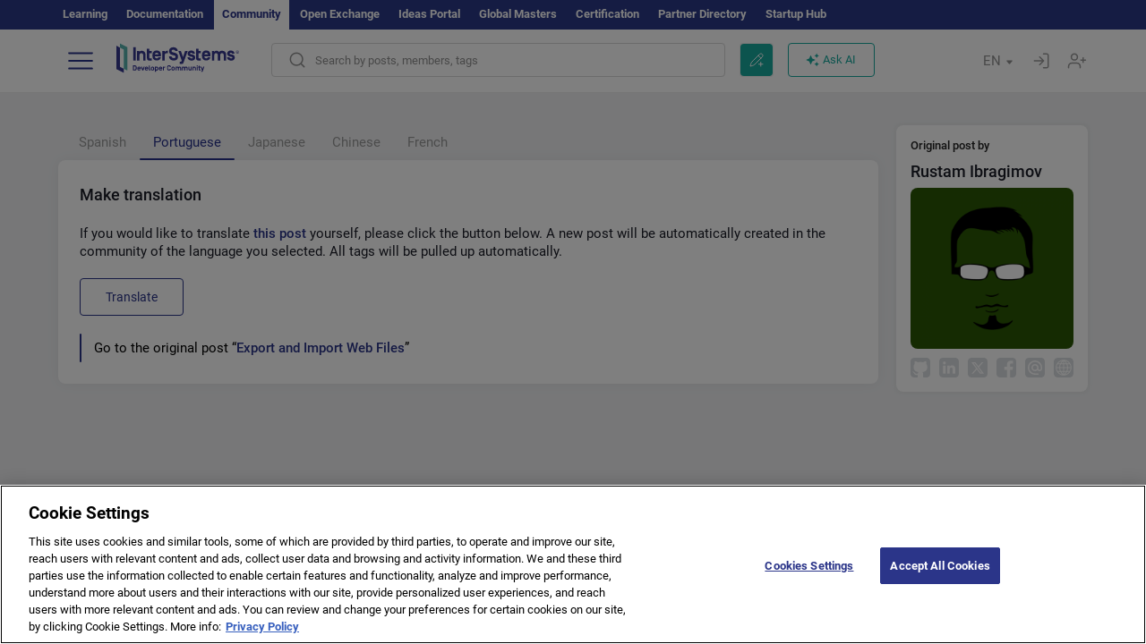

--- FILE ---
content_type: application/javascript
request_url: https://cdn.cookielaw.org/consent/a2fffda9-5a56-4639-9e87-c4936c8fc11e/OtAutoBlock.js
body_size: 11361
content:
!function(){function q(a){var c=[],b=[],e=function(f){for(var g={},h=0;h<u.length;h++){var d=u[h];if(d.Tag===f){g=d;break}var l=void 0,k=d.Tag;var C=(k=-1!==k.indexOf("http:")?k.replace("http:",""):k.replace("https:",""),-1!==(l=k.indexOf("?"))?k.replace(k.substring(l),""):k);if(f&&(-1!==f.indexOf(C)||-1!==d.Tag.indexOf(f))){g=d;break}}return g}(a);return e.CategoryId&&(c=e.CategoryId),e.Vendor&&(b=e.Vendor.split(":")),!e.Tag&&D&&(b=c=function(f){var g=[],h=function(d){var l=document.createElement("a");
return l.href=d,-1!==(d=l.hostname.split(".")).indexOf("www")||2<d.length?d.slice(1).join("."):l.hostname}(f);v.some(function(d){return d===h})&&(g=["C0004"]);return g}(a)),{categoryIds:c,vsCatIds:b}}function w(a){return!a||!a.length||(a&&window.OptanonActiveGroups?a.every(function(c){return-1!==window.OptanonActiveGroups.indexOf(","+c+",")}):void 0)}function m(a,c){void 0===c&&(c=null);var b=window,e=b.OneTrust&&b.OneTrust.IsVendorServiceEnabled;b=e&&b.OneTrust.IsVendorServiceEnabled();return"Categories"===
r||"All"===r&&e&&!b?w(a):("Vendors"===r||"All"===r&&e&&b)&&w(c)}function n(a){a=a.getAttribute("class")||"";return-1!==a.indexOf("optanon-category")||-1!==a.indexOf("ot-vscat")}function p(a){return a.hasAttribute("data-ot-ignore")}function x(a,c,b){void 0===b&&(b=null);var e=a.join("-"),f=b&&b.join("-"),g=c.getAttribute("class")||"",h="",d=!1;a&&a.length&&-1===g.indexOf("optanon-category-"+e)&&(h=("optanon-category-"+e).trim(),d=!0);b&&b.length&&-1===g.indexOf("ot-vscat-"+f)&&(h+=" "+("ot-vscat-"+
f).trim(),d=!0);d&&c.setAttribute("class",h+" "+g)}function y(a,c,b){void 0===b&&(b=null);var e;a=a.join("-");b=b&&b.join("-");return-1===c.indexOf("optanon-category-"+a)&&(e=("optanon-category-"+a).trim()),-1===c.indexOf("ot-vscat-"+b)&&(e+=" "+("ot-vscat-"+b).trim()),e+" "+c}function z(a){var c,b=q(a.src||"");(b.categoryIds.length||b.vsCatIds.length)&&(x(b.categoryIds,a,b.vsCatIds),m(b.categoryIds,b.vsCatIds)||(a.type="text/plain"),a.addEventListener("beforescriptexecute",c=function(e){"text/plain"===
a.getAttribute("type")&&e.preventDefault();a.removeEventListener("beforescriptexecute",c)}))}function A(a){var c=a.src||"",b=q(c);(b.categoryIds.length||b.vsCatIds.length)&&(x(b.categoryIds,a,b.vsCatIds),m(b.categoryIds,b.vsCatIds)||(a.removeAttribute("src"),a.setAttribute("data-src",c)))}var u=JSON.parse('[{"Tag":"https://www.youtube.com/embed/MmrePiLBDac","CategoryId":["C0004"],"Vendor":null},{"Tag":"https://www.youtube.com/embed/kWJCzn9bndQ","CategoryId":["C0004"],"Vendor":null},{"Tag":"https://www.youtube.com/embed/6hP4j0NOg3c","CategoryId":["C0004"],"Vendor":null},{"Tag":"https://www.youtube.com/embed/ZOYZdojTqfQ","CategoryId":["C0004"],"Vendor":null},{"Tag":"https://www.youtube.com/embed/jdLU5kJf1bY","CategoryId":["C0004"],"Vendor":null},{"Tag":"https://www.youtube.com/embed/02Cuaa8UN_A","CategoryId":["C0004"],"Vendor":null},{"Tag":"https://www.youtube.com/embed/wMMRprv_4_4","CategoryId":["C0004"],"Vendor":null},{"Tag":"https://www.youtube.com/embed/NKW4p3EqiYA","CategoryId":["C0004"],"Vendor":null},{"Tag":"https://www.youtube.com/embed/FoE4qucf7wM","CategoryId":["C0004"],"Vendor":null},{"Tag":"https://github.com/jrpereirajr/iris-analytics-notebook/blob/master/img/2HWgQqAOUM.gif","CategoryId":["C0003"],"Vendor":null},{"Tag":"https://www.youtube.com/embed/Js0SDUZbXv8","CategoryId":["C0004"],"Vendor":null},{"Tag":"https://www.youtube.com/embed/o0T0AgvxaNk","CategoryId":["C0004"],"Vendor":null},{"Tag":"https://www.youtube.com/embed/-gyvCTBHh-0","CategoryId":["C0004"],"Vendor":null},{"Tag":"https://www.youtube.com/embed/QH5vSIbgLBA","CategoryId":["C0004"],"Vendor":null},{"Tag":"https://www.youtube.com/embed/e3txoPRzK_Q","CategoryId":["C0004"],"Vendor":null},{"Tag":"https://www.youtube.com/embed/8ZtXCHZ6oaM","CategoryId":["C0004"],"Vendor":null},{"Tag":"https://www.youtube.com/embed/A477wcJL2LA","CategoryId":["C0004"],"Vendor":null},{"Tag":"https://www.youtube.com/embed/jmweTNcb_js","CategoryId":["C0004"],"Vendor":null},{"Tag":"https://www.youtube.com/embed/BZ-RGZKhmf8","CategoryId":["C0004"],"Vendor":null},{"Tag":"https://www.youtube.com/embed/5WZdxslBkMs","CategoryId":["C0004"],"Vendor":null},{"Tag":"https://www.youtube.com/embed/E3o87dMxamE","CategoryId":["C0004"],"Vendor":null},{"Tag":"https://www.youtube.com/embed/3yLK9kBs4ic","CategoryId":["C0004"],"Vendor":null},{"Tag":"https://www.youtube.com/embed/DrqqI8aOXus","CategoryId":["C0004"],"Vendor":null},{"Tag":"https://www.youtube.com/embed/CmumxklkTGw","CategoryId":["C0004"],"Vendor":null},{"Tag":"https://www.youtube.com/embed/t4MPzIjjISw","CategoryId":["C0004"],"Vendor":null},{"Tag":"https://www.youtube.com/embed/QxxvwfvEX08","CategoryId":["C0004"],"Vendor":null},{"Tag":"https://www.youtube.com/embed/gaZfBdQYnVE","CategoryId":["C0004"],"Vendor":null},{"Tag":"https://www.youtube.com/embed/ypX0QnWisNk","CategoryId":["C0004"],"Vendor":null},{"Tag":"https://www.youtube.com/embed/QorCk60eUME","CategoryId":["C0004"],"Vendor":null},{"Tag":"https://www.youtube.com/embed/DBGvt0jd4yI","CategoryId":["C0004"],"Vendor":null},{"Tag":"https://www.youtube.com/embed/q8lC2a6eFgY","CategoryId":["C0004"],"Vendor":null},{"Tag":"https://www.youtube.com/embed/AlcVICMbb4A","CategoryId":["C0004"],"Vendor":null},{"Tag":"https://www.youtube.com/embed/GrRqrn6eq1c","CategoryId":["C0004"],"Vendor":null},{"Tag":"https://www.youtube.com/embed/uu0hMIDu0Dw","CategoryId":["C0004"],"Vendor":null},{"Tag":"https://www.youtube.com/embed/U94Rtsb3oZw","CategoryId":["C0004"],"Vendor":null},{"Tag":"https://www.youtube.com/embed/lDRemLwc_U4","CategoryId":["C0004"],"Vendor":null},{"Tag":"https://www.youtube.com/embed/g24c8vFh2ME","CategoryId":["C0004"],"Vendor":null},{"Tag":"https://www.youtube.com/embed/z9O0F1ovBUY","CategoryId":["C0004"],"Vendor":null},{"Tag":"https://www.youtube.com/embed/AA1QA9roDCw","CategoryId":["C0004"],"Vendor":null},{"Tag":"https://www.youtube.com/embed/EF5y23NCau4","CategoryId":["C0004"],"Vendor":null},{"Tag":"https://www.youtube.com/embed/5KSpSB1Sdbs","CategoryId":["C0004"],"Vendor":null},{"Tag":"https://www.youtube.com/embed/k_9uh98LEjY","CategoryId":["C0004"],"Vendor":null},{"Tag":"https://www.youtube.com/embed/UjkwbGA0kaE","CategoryId":["C0004"],"Vendor":null},{"Tag":"https://www.youtube.com/embed/Gx6-_fLrsjw","CategoryId":["C0004"],"Vendor":null},{"Tag":"https://www.youtube.com/embed/fTcNimWi2y0","CategoryId":["C0004"],"Vendor":null},{"Tag":"https://www.youtube.com/embed/aoywXULERQk","CategoryId":["C0004"],"Vendor":null},{"Tag":"https://www.youtube.com/embed/IM2Qm7cOuuk","CategoryId":["C0004"],"Vendor":null},{"Tag":"https://www.youtube.com/embed/YMQ3N_95JPc","CategoryId":["C0004"],"Vendor":null},{"Tag":"https://www.youtube.com/embed/KkG0_-ahfjI","CategoryId":["C0004"],"Vendor":null},{"Tag":"https://miro.medium.com/max/1400/1*FX0botJ-OFKgT4T3DJYh5A.png","CategoryId":["C0004"],"Vendor":null},{"Tag":"https://www.youtube.com/embed/HRDKFuG5LcA","CategoryId":["C0004"],"Vendor":null},{"Tag":"https://www.youtube.com/embed/q9Vbx8WDww0","CategoryId":["C0004"],"Vendor":null},{"Tag":"https://github.com/eduard93/Articles/assets/5127457/b45efc9e-72c7-4e5b-88d3-d1f48c9bd9cc","CategoryId":["C0003"],"Vendor":null},{"Tag":"https://www.youtube.com/embed/xR530-kxOlk","CategoryId":["C0004"],"Vendor":null},{"Tag":"https://www.youtube.com/embed/Mxhnodm3cvQ","CategoryId":["C0004"],"Vendor":null},{"Tag":"https://www.youtube.com/embed/4rBP-w0tdPQ","CategoryId":["C0004"],"Vendor":null},{"Tag":"https://www.youtube.com/embed/tCWoOfNcaQ4","CategoryId":["C0004"],"Vendor":null},{"Tag":"https://www.youtube.com/embed/ggZUn8jtGLM","CategoryId":["C0004"],"Vendor":null},{"Tag":"https://www.youtube.com/embed/9M_WFS8LPQM","CategoryId":["C0004"],"Vendor":null},{"Tag":"https://www.youtube.com/embed/tA8ISxH2Q9E","CategoryId":["C0004"],"Vendor":null},{"Tag":"https://www.youtube.com/embed/nZd3UGDu4Rc","CategoryId":["C0004"],"Vendor":null},{"Tag":"https://www.youtube.com/embed/EYbim8S0GLM","CategoryId":["C0004"],"Vendor":null},{"Tag":"https://www.youtube.com/embed/BiEAbpCOC1A","CategoryId":["C0004"],"Vendor":null},{"Tag":"https://www.youtube.com/embed/a66uiAKXY8U","CategoryId":["C0004"],"Vendor":null},{"Tag":"https://www.youtube.com/embed/NmMfE14RdDs","CategoryId":["C0004"],"Vendor":null},{"Tag":"https://www.youtube.com/embed/QpHKcAmYWL0","CategoryId":["C0004"],"Vendor":null},{"Tag":"https://www.youtube.com/embed/ZXXXnG_6SBc","CategoryId":["C0004"],"Vendor":null},{"Tag":"https://www.youtube.com/embed/ZbzP7m0HDkU","CategoryId":["C0004"],"Vendor":null},{"Tag":"https://www.youtube.com/embed/ufX2GgdBIug","CategoryId":["C0004"],"Vendor":null},{"Tag":"https://www.youtube.com/embed/B-B6ge_0nHg","CategoryId":["C0004"],"Vendor":null},{"Tag":"https://www.youtube.com/embed/5xc_9QP4xzc","CategoryId":["C0004"],"Vendor":null},{"Tag":"https://www.youtube.com/embed/Y8l1pQxC8iw","CategoryId":["C0004"],"Vendor":null},{"Tag":"https://www.youtube.com/embed/0lTK7oXqYsY","CategoryId":["C0004"],"Vendor":null},{"Tag":"https://www.youtube.com/embed/acsK16J9Gvc","CategoryId":["C0004"],"Vendor":null},{"Tag":"https://www.youtube.com/embed/LOEIq0p8T-4","CategoryId":["C0004"],"Vendor":null},{"Tag":"https://github.com/lscalese/objectscript-syntax-for-gitlab/blob/master/screen-2.png","CategoryId":["C0003"],"Vendor":null},{"Tag":"https://github.com/mwaseem75/IRIS-FlaskBlog/assets/18219467/9cd462a5-920f-4d0d-9c8f-604468ca8244","CategoryId":["C0003"],"Vendor":null},{"Tag":"https://www.youtube.com/embed/H3pGSzkOo6c","CategoryId":["C0004"],"Vendor":null},{"Tag":"https://www.youtube.com/embed/me1SnxmHwmY","CategoryId":["C0004"],"Vendor":null},{"Tag":"https://www.youtube.com/embed/km5bKHhtq1k","CategoryId":["C0004"],"Vendor":null},{"Tag":"https://www.youtube.com/embed/IdYEOQW6E0U","CategoryId":["C0004"],"Vendor":null},{"Tag":"https://www.youtube.com/embed/EXSXF1-q1LU","CategoryId":["C0004"],"Vendor":null},{"Tag":"https://www.youtube.com/embed/XtXzvN3Gqgw","CategoryId":["C0004"],"Vendor":null},{"Tag":"https://www.youtube.com/embed/GAN8l8hQGXc","CategoryId":["C0004"],"Vendor":null},{"Tag":"https://github.com/grongierisc/iris-oauth-fhir/blob/main/misc/img/Edit_app_registration.jpg","CategoryId":["C0003"],"Vendor":null},{"Tag":"https://cdn.discordapp.com/attachments/958659784125603873/1039552962374148136/SCE_Asset2.png","CategoryId":["C0004"],"Vendor":null},{"Tag":"https://www.youtube.com/embed/u5ccd1kifwQ","CategoryId":["C0004"],"Vendor":null},{"Tag":"https://www.youtube.com/embed/R3dv3E7Iv_0","CategoryId":["C0004"],"Vendor":null},{"Tag":"https://www.googletagmanager.com/gtag/js","CategoryId":["C0002"],"Vendor":null},{"Tag":"https://www.youtube.com/embed/EoRT9QnG8a0","CategoryId":["C0004"],"Vendor":null},{"Tag":"https://www.youtube.com/embed/ib401fllsYg","CategoryId":["C0004"],"Vendor":null},{"Tag":"https://www.youtube.com/embed/-Ha0MjZDtAA","CategoryId":["C0004"],"Vendor":null},{"Tag":"https://github.com/isc-at/CPIPE/blob/master/archived.jpg","CategoryId":["C0003"],"Vendor":null},{"Tag":"https://www.youtube.com/embed/i2RrhiBcG64","CategoryId":["C0004"],"Vendor":null},{"Tag":"https://www.youtube.com/embed/YxpMc3sODxk","CategoryId":["C0004"],"Vendor":null},{"Tag":"https://www.youtube.com/embed/S_eE6yt80yo","CategoryId":["C0004"],"Vendor":null},{"Tag":"https://www.youtube.com/embed/Bjx90-eAMdU","CategoryId":["C0004"],"Vendor":null},{"Tag":"https://www.youtube.com/embed/rzJTjStTZTE","CategoryId":["C0004"],"Vendor":null},{"Tag":"https://www.youtube.com/embed/Plj6MF5vcBs","CategoryId":["C0004"],"Vendor":null},{"Tag":"https://www.youtube.com/embed/gDDL4eWc9jA","CategoryId":["C0004"],"Vendor":null},{"Tag":"https://www.youtube.com/embed/bO3C9pKmdJs","CategoryId":["C0004"],"Vendor":null},{"Tag":"https://www.youtube.com/embed/aUDLyWR2rPw","CategoryId":["C0004"],"Vendor":null},{"Tag":"https://www.youtube.com/embed/yDRZwK3maeQ","CategoryId":["C0004"],"Vendor":null},{"Tag":"https://www.youtube.com/embed/y_RYE9n_EWw","CategoryId":["C0004"],"Vendor":null},{"Tag":"https://github.com/henryhamon/pop-song-analytics/blob/master/assets/pop_songs_analytics_1.png","CategoryId":["C0003"],"Vendor":null},{"Tag":"https://www.youtube.com/embed/6JJJ0a6dSmY","CategoryId":["C0004"],"Vendor":null},{"Tag":"https://www.youtube.com/embed/tZDuTbagnbQ","CategoryId":["C0004"],"Vendor":null},{"Tag":"https://www.youtube.com/embed/OBsonGRZuZ8","CategoryId":["C0004"],"Vendor":null},{"Tag":"https://www.youtube.com/embed/uCyjFozKad8","CategoryId":["C0004"],"Vendor":null},{"Tag":"https://www.youtube.com/embed/NTF6PcgoZxM","CategoryId":["C0004"],"Vendor":null},{"Tag":"https://www.youtube.com/embed/d83vF7B7Tm4","CategoryId":["C0004"],"Vendor":null},{"Tag":"https://github.com/jrpereirajr/iris-megazord/blob/master/img/lgoGYdtAo5.png","CategoryId":["C0003"],"Vendor":null},{"Tag":"https://www.youtube.com/embed/BCV1v91iZwk","CategoryId":["C0004"],"Vendor":null},{"Tag":"https://www.youtube.com/embed/8kZlLAJ-WBw","CategoryId":["C0004"],"Vendor":null},{"Tag":"https://www.youtube.com/embed/8q4frFgDpY0","CategoryId":["C0004"],"Vendor":null},{"Tag":"https://www.youtube.com/embed/pPuWoa_KD7A","CategoryId":["C0004"],"Vendor":null},{"Tag":"https://www.youtube.com/embed/Qghbdv3juPM","CategoryId":["C0004"],"Vendor":null},{"Tag":"https://github.com/grongierisc/iris-oauth-fhir/blob/main/misc/img/Postman_Auth.jpg","CategoryId":["C0003"],"Vendor":null},{"Tag":"https://www.youtube.com/embed/CjBsWKVEqFA","CategoryId":["C0004"],"Vendor":null},{"Tag":"https://www.meetup.com/_next/image/","CategoryId":["C0004"],"Vendor":null},{"Tag":"https://www.youtube.com/embed/D0DUzA1GU10","CategoryId":["C0004"],"Vendor":null},{"Tag":"https://www.youtube.com/embed/Z4pxPIHVmBU","CategoryId":["C0004"],"Vendor":null},{"Tag":"https://www.youtube.com/embed/kwWioDry9YQ","CategoryId":["C0004"],"Vendor":null},{"Tag":"https://www.youtube.com/embed/7Y5mdY3M3vo","CategoryId":["C0004"],"Vendor":null},{"Tag":"https://www.youtube.com/embed/HYc5wQ0uURg","CategoryId":["C0004"],"Vendor":null},{"Tag":"https://www.youtube.com/embed/DnneP_4frKc","CategoryId":["C0004"],"Vendor":null},{"Tag":"https://www.youtube.com/embed/pJUm5GABMXU","CategoryId":["C0004"],"Vendor":null},{"Tag":"https://www.youtube.com/embed/aPKFfcFlH_c","CategoryId":["C0004"],"Vendor":null},{"Tag":"https://github.com/rcemper/SUDOKU-en/blob/master/SUDOKU3.JPG","CategoryId":["C0003"],"Vendor":null},{"Tag":"https://5e18edf067eb59-03854285.castos.com/player/1038370","CategoryId":["C0002"],"Vendor":null},{"Tag":"https://www.youtube.com/embed/shr7yMRj83Q","CategoryId":["C0004"],"Vendor":null},{"Tag":"https://www.youtube.com/embed/3dNBEzdB5W4","CategoryId":["C0004"],"Vendor":null},{"Tag":"https://www.youtube.com/embed/GYWpit2wpf8","CategoryId":["C0004"],"Vendor":null},{"Tag":"https://www.youtube.com/embed/rnRFHpjDQTc","CategoryId":["C0004"],"Vendor":null},{"Tag":"https://www.youtube.com/embed/o-ujZctW2dg","CategoryId":["C0004"],"Vendor":null},{"Tag":"https://www.youtube.com/embed/3pao-TwPHkc","CategoryId":["C0004"],"Vendor":null},{"Tag":"https://www.youtube.com/embed/C-_T2y651MQ","CategoryId":["C0004"],"Vendor":null},{"Tag":"https://www.youtube.com/embed/arqeNXegFDw","CategoryId":["C0004"],"Vendor":null},{"Tag":"https://www.youtube.com/embed/v7TzuZ8AptA","CategoryId":["C0004"],"Vendor":null},{"Tag":"https://www.youtube.com/embed/9ef80hBMTNM","CategoryId":["C0004"],"Vendor":null},{"Tag":"https://www.youtube.com/embed/5gVFrJ6lwfo","CategoryId":["C0004"],"Vendor":null},{"Tag":"https://www.youtube.com/embed/SwquEq1fjTk","CategoryId":["C0004"],"Vendor":null},{"Tag":"https://www.youtube.com/embed/NrCiGFkxoJc","CategoryId":["C0004"],"Vendor":null},{"Tag":"https://www.youtube.com/embed/l63X7vQuLIQ","CategoryId":["C0004"],"Vendor":null},{"Tag":"https://www.youtube.com/embed/JMqpV-pgyDU","CategoryId":["C0004"],"Vendor":null},{"Tag":"https://www.youtube.com/embed/MNRxqNa-CU4","CategoryId":["C0004"],"Vendor":null},{"Tag":"https://www.youtube.com/embed/mmT5g8G-8Bo","CategoryId":["C0004"],"Vendor":null},{"Tag":"https://cdn.discordapp.com/attachments/958659784125603873/988850185159450654/20220621_095224.jpg","CategoryId":["C0004"],"Vendor":null},{"Tag":"https://www.youtube.com/embed/yWHq5tmai9k","CategoryId":["C0004"],"Vendor":null},{"Tag":"https://www.youtube.com/embed/dnEhgjTHtIY","CategoryId":["C0004"],"Vendor":null},{"Tag":"https://www.youtube.com/embed/tH2sWhVa8MU","CategoryId":["C0004"],"Vendor":null},{"Tag":"https://www.youtube.com/embed/MZAJTrSHfx4","CategoryId":["C0004"],"Vendor":null},{"Tag":"https://5e18edf067eb59-03854285.castos.com/player/204814","CategoryId":["C0002"],"Vendor":null},{"Tag":"https://www.youtube.com/embed/YpANJpwFb5g","CategoryId":["C0004"],"Vendor":null},{"Tag":"https://www.youtube.com/embed/Yjql-j8cGJo","CategoryId":["C0004"],"Vendor":null},{"Tag":"https://www.youtube.com/embed/HDTij5GS_qQ","CategoryId":["C0004"],"Vendor":null},{"Tag":"https://www.youtube.com/embed/PfdE349I-ng","CategoryId":["C0004"],"Vendor":null},{"Tag":"https://cdn.discordapp.com/attachments/957691529013624852/988578078890528838/20220620_142809.jpg","CategoryId":["C0004"],"Vendor":null},{"Tag":"https://www.youtube.com/embed/MTc8Y-9NJ9A","CategoryId":["C0004"],"Vendor":null},{"Tag":"https://www.youtube.com/embed/GBKAc8ye4ww","CategoryId":["C0004"],"Vendor":null},{"Tag":"https://www.youtube.com/embed/TdKZoZJ7rmU","CategoryId":["C0004"],"Vendor":null},{"Tag":"https://www.youtube.com/embed/y81Es5GCFsc","CategoryId":["C0004"],"Vendor":null},{"Tag":"https://5e18edf067eb59-03854285.castos.com/player/579162","CategoryId":["C0002"],"Vendor":null},{"Tag":"https://www.youtube.com/embed/NPAgfgsUydA","CategoryId":["C0004"],"Vendor":null},{"Tag":"https://www.youtube.com/embed/oUhOUaUrh-s","CategoryId":["C0004"],"Vendor":null},{"Tag":"https://www.youtube.com/embed/PipmxjiMqfM","CategoryId":["C0004"],"Vendor":null},{"Tag":"https://www.youtube.com/embed/b8muossBdKo","CategoryId":["C0004"],"Vendor":null},{"Tag":"https://www.youtube.com/embed/gmHsmCf7VpY","CategoryId":["C0004"],"Vendor":null},{"Tag":"https://www.youtube.com/embed/Gh1zRwEUUGk","CategoryId":["C0004"],"Vendor":null},{"Tag":"https://www.youtube.com/embed/_Zf1DQcRNN4","CategoryId":["C0004"],"Vendor":null},{"Tag":"https://www.youtube.com/embed/QkomZovmHrU","CategoryId":["C0004"],"Vendor":null},{"Tag":"https://www.youtube.com/embed/Q6ZP3Fe64ts","CategoryId":["C0004"],"Vendor":null},{"Tag":"https://www.youtube.com/embed/hOnhZ9QM3vM","CategoryId":["C0004"],"Vendor":null},{"Tag":"https://www.youtube.com/embed/hmek_kNFMA4","CategoryId":["C0004"],"Vendor":null},{"Tag":"https://www.youtube.com/embed/JXexiNeRLFw","CategoryId":["C0004"],"Vendor":null},{"Tag":"https://www.youtube.com/embed/Qo3nTn2WilU","CategoryId":["C0004"],"Vendor":null},{"Tag":"https://www.youtube.com/embed/H2KiAk4c6jU","CategoryId":["C0004"],"Vendor":null},{"Tag":"https://www.youtube.com/embed/wnt2M-o6qT0","CategoryId":["C0004"],"Vendor":null},{"Tag":"https://www.youtube.com/embed/1y31u1Z1mp0","CategoryId":["C0004"],"Vendor":null},{"Tag":"https://www.youtube.com/embed/qg7c8XQwpRY","CategoryId":["C0004"],"Vendor":null},{"Tag":"https://5e18edf067eb59-03854285.castos.com/player/1346398","CategoryId":["C0002"],"Vendor":null},{"Tag":"https://www.youtube.com/embed/g7d4OFMZzag","CategoryId":["C0004"],"Vendor":null},{"Tag":"https://www.youtube.com/embed/mfLA-rowKdE","CategoryId":["C0004"],"Vendor":null},{"Tag":"https://www.youtube.com/embed/Eb5kPw8-l08","CategoryId":["C0004"],"Vendor":null},{"Tag":"https://www.youtube.com/embed/lLaRh7b2sK4","CategoryId":["C0004"],"Vendor":null},{"Tag":"https://www.youtube.com/embed/mZizgVtZ014","CategoryId":["C0004"],"Vendor":null},{"Tag":"https://www.youtube.com/embed/jffCadSfszM","CategoryId":["C0004"],"Vendor":null},{"Tag":"https://www.youtube.com/embed/Vv3ENnaF2fE","CategoryId":["C0004"],"Vendor":null},{"Tag":"https://www.youtube.com/embed/l6XFj1JQ5Fw","CategoryId":["C0004"],"Vendor":null},{"Tag":"https://www.youtube.com/embed/8762LGQvFcI","CategoryId":["C0004"],"Vendor":null},{"Tag":"https://www.youtube.com/embed/YVkUvmDQ3HY","CategoryId":["C0004"],"Vendor":null},{"Tag":"https://www.youtube.com/embed/qWcKvxPNmFo","CategoryId":["C0004"],"Vendor":null},{"Tag":"https://www.youtube.com/embed/AjK5Bv1zq-Q","CategoryId":["C0004"],"Vendor":null},{"Tag":"https://www.youtube.com/embed/3gAI6rqjS5U","CategoryId":["C0004"],"Vendor":null},{"Tag":"https://www.youtube.com/embed/ZGYIdCTEqoQ","CategoryId":["C0004"],"Vendor":null},{"Tag":"https://www.youtube.com/embed/T_RK5QzRZ0Q","CategoryId":["C0004"],"Vendor":null},{"Tag":"https://www.youtube.com/embed/YVWvdOl-OtA","CategoryId":["C0004"],"Vendor":null},{"Tag":"https://www.youtube.com/embed/natTHVfXzwY","CategoryId":["C0004"],"Vendor":null},{"Tag":"https://www.youtube.com/embed/tSozs51l_Hs","CategoryId":["C0004"],"Vendor":null},{"Tag":"https://www.youtube.com/embed/NtH5w4AzmMY","CategoryId":["C0004"],"Vendor":null},{"Tag":"https://www.youtube.com/embed/GRFW85xA98Q","CategoryId":["C0004"],"Vendor":null},{"Tag":"https://www.youtube.com/embed/jm7bDK0FoiI","CategoryId":["C0004"],"Vendor":null},{"Tag":"https://www.youtube.com/embed/2pQur_PJn_w","CategoryId":["C0004"],"Vendor":null},{"Tag":"https://www.youtube.com/embed/pSMyKeuAZ80","CategoryId":["C0004"],"Vendor":null},{"Tag":"https://www.youtube.com/embed/lCv5t4785JY","CategoryId":["C0004"],"Vendor":null},{"Tag":"https://www.youtube.com/embed/JoSS4QYaELc","CategoryId":["C0004"],"Vendor":null},{"Tag":"https://www.youtube.com/embed/2-i2Z7aukSc","CategoryId":["C0004"],"Vendor":null},{"Tag":"https://www.youtube.com/embed/I0v18w9Y4X0","CategoryId":["C0004"],"Vendor":null},{"Tag":"https://www.youtube.com/embed/5J_X-0EnmdU","CategoryId":["C0004"],"Vendor":null},{"Tag":"https://www.youtube.com/embed/Twg7IESeyhQ","CategoryId":["C0004"],"Vendor":null},{"Tag":"https://www.youtube.com/embed/SVW5J7wqHoQ","CategoryId":["C0004"],"Vendor":null},{"Tag":"https://www.youtube.com/embed/8yN-rh5g21s","CategoryId":["C0004"],"Vendor":null},{"Tag":"https://www.youtube.com/embed/Lyx6TlSWCGQ","CategoryId":["C0004"],"Vendor":null},{"Tag":"https://www.youtube.com/embed/i32l5ayptaQ","CategoryId":["C0004"],"Vendor":null},{"Tag":"https://www.youtube.com/embed/VVpIE1jfi1M","CategoryId":["C0004"],"Vendor":null},{"Tag":"https://github.com/lscalese/iris-mirroring-with-webgateway/blob/master/img/network-schema-01.png","CategoryId":["C0003"],"Vendor":null},{"Tag":"https://www.youtube.com/embed/sC-R9MflORg","CategoryId":["C0004"],"Vendor":null},{"Tag":"https://www.youtube.com/embed/gyvpdnPkV5c","CategoryId":["C0004"],"Vendor":null},{"Tag":"https://www.youtube.com/embed/u3fSOY-wnv0","CategoryId":["C0004"],"Vendor":null},{"Tag":"https://www.youtube.com/embed/sp5wfKbqHuQ","CategoryId":["C0004"],"Vendor":null},{"Tag":"https://www.youtube.com/embed/4O2Nr5f_0vo","CategoryId":["C0004"],"Vendor":null},{"Tag":"https://px.ads.linkedin.com/collect","CategoryId":["C0004"],"Vendor":null},{"Tag":"https://www.youtube.com/embed/QhDwfS9x1zo","CategoryId":["C0004"],"Vendor":null},{"Tag":"https://www.youtube.com/embed/v-tXT2bH1ok","CategoryId":["C0004"],"Vendor":null},{"Tag":"https://www.youtube.com/embed/N6tN48hCnE4","CategoryId":["C0004"],"Vendor":null},{"Tag":"https://www.youtube.com/embed/sxeFTkZisjs","CategoryId":["C0004"],"Vendor":null},{"Tag":"https://www.youtube.com/embed/XyNUCIbQsXc","CategoryId":["C0004"],"Vendor":null},{"Tag":"https://www.youtube.com/embed/0dUMcU83guQ","CategoryId":["C0004"],"Vendor":null},{"Tag":"https://www.youtube.com/embed/xr1Ncz_ZH_Q","CategoryId":["C0004"],"Vendor":null},{"Tag":"https://www.youtube.com/embed/ZzlK9vc_jO0","CategoryId":["C0004"],"Vendor":null},{"Tag":"https://www.youtube.com/embed/WaDUc5dSHhQ","CategoryId":["C0004"],"Vendor":null},{"Tag":"https://www.youtube.com/embed/MHUAax-0iok","CategoryId":["C0004"],"Vendor":null},{"Tag":"https://www.youtube.com/embed/2oByHBbzwpI","CategoryId":["C0004"],"Vendor":null},{"Tag":"https://www.youtube.com/embed/__47xt1RH3E","CategoryId":["C0004"],"Vendor":null},{"Tag":"https://www.youtube.com/embed/EOzQdA-A6dM","CategoryId":["C0004"],"Vendor":null},{"Tag":"https://www.youtube.com/embed/n-TL_Wh7Tv4","CategoryId":["C0004"],"Vendor":null},{"Tag":"https://www.youtube.com/embed/NP_smt5UY3c","CategoryId":["C0004"],"Vendor":null},{"Tag":"https://www.youtube.com/embed/S11OXXiqdiQ","CategoryId":["C0004"],"Vendor":null},{"Tag":"https://www.youtube.com/embed/OrSnCgwOUdw","CategoryId":["C0004"],"Vendor":null},{"Tag":"https://www.youtube.com/embed/W2zvl3BO1lA","CategoryId":["C0004"],"Vendor":null},{"Tag":"https://www.youtube.com/embed/k60gsuH7rmI","CategoryId":["C0004"],"Vendor":null},{"Tag":"https://github.com/lscalese/objectscript-syntax-for-gitlab/blob/master/screen-1.png","CategoryId":["C0003"],"Vendor":null},{"Tag":"https://cdn.heapanalytics.com/js/heap-4194789483.js","CategoryId":["C0002","C0004"],"Vendor":null},{"Tag":"https://www.youtube.com/embed/jjCu7nKzlzs","CategoryId":["C0004"],"Vendor":null},{"Tag":"https://www.youtube.com/embed/3KClL5zT6MY","CategoryId":["C0004"],"Vendor":null},{"Tag":"https://www.youtube.com/embed/5mCQ5q9bdAE","CategoryId":["C0004"],"Vendor":null},{"Tag":"https://www.youtube.com/embed/DyBCmLEBJW0","CategoryId":["C0004"],"Vendor":null},{"Tag":"https://www.youtube.com/embed/vO6kz1G4eVg","CategoryId":["C0004"],"Vendor":null},{"Tag":"https://www.youtube.com/embed/lyACfOWDFFg","CategoryId":["C0004"],"Vendor":null},{"Tag":"https://www.youtube.com/embed/BD7v64RwMrs","CategoryId":["C0004"],"Vendor":null},{"Tag":"https://www.youtube.com/embed/P7-UH2UhHR4","CategoryId":["C0004"],"Vendor":null},{"Tag":"https://www.youtube.com/embed/N9QnVx_GLvk","CategoryId":["C0004"],"Vendor":null},{"Tag":"https://5e18edf067eb59-03854285.castos.com/player/212752","CategoryId":["C0002"],"Vendor":null},{"Tag":"https://www.youtube.com/embed/rXQtHFCYMWk","CategoryId":["C0004"],"Vendor":null},{"Tag":"https://www.youtube.com/embed/E9jBHljk9To","CategoryId":["C0004"],"Vendor":null},{"Tag":"https://www.youtube.com/embed/xUIULmh6LhY","CategoryId":["C0004"],"Vendor":null},{"Tag":"https://www.youtube.com/embed/GyFJ67jqXCU","CategoryId":["C0004"],"Vendor":null},{"Tag":"https://googleads.g.doubleclick.net/pagead/viewthroughconversion/1071888822/","CategoryId":["C0004"],"Vendor":null},{"Tag":"https://www.youtube.com/embed/1pdzlCDrabo","CategoryId":["C0004"],"Vendor":null},{"Tag":"https://www.youtube.com/embed/mYLOEv5rSLk","CategoryId":["C0004"],"Vendor":null},{"Tag":"https://www.youtube.com/embed/afegjXR1jtU","CategoryId":["C0004"],"Vendor":null},{"Tag":"https://www.youtube.com/embed/ybG9K_KadcI","CategoryId":["C0004"],"Vendor":null},{"Tag":"https://www.youtube.com/embed/271CEPw_weY","CategoryId":["C0004"],"Vendor":null},{"Tag":"https://www.youtube.com/embed/tEZAr-HIDHc","CategoryId":["C0004"],"Vendor":null},{"Tag":"https://www.youtube.com/embed/WiLWNjyqvyg","CategoryId":["C0004"],"Vendor":null},{"Tag":"https://www.youtube.com/embed/hoD4IpwXHrM","CategoryId":["C0004"],"Vendor":null},{"Tag":"https://www.youtube.com/embed/yUn5hdUVlXo","CategoryId":["C0004"],"Vendor":null},{"Tag":"https://www.youtube.com/embed/v1Gou1A9gtM","CategoryId":["C0004"],"Vendor":null},{"Tag":"https://www.youtube.com/embed/SdhFWCXmD6U","CategoryId":["C0004"],"Vendor":null},{"Tag":"https://www.youtube.com/embed/jJifoZq2bW0","CategoryId":["C0004"],"Vendor":null},{"Tag":"https://www.youtube.com/embed/5n3q6PrKI4M","CategoryId":["C0004"],"Vendor":null},{"Tag":"https://www.youtube.com/embed/owUeiGtLixE","CategoryId":["C0004"],"Vendor":null},{"Tag":"https://www.youtube.com/embed/IdyV3YKEw_k","CategoryId":["C0004"],"Vendor":null},{"Tag":"https://www.youtube.com/embed/BYN1a7oMPds","CategoryId":["C0004"],"Vendor":null},{"Tag":"https://www.youtube.com/embed/I5W_hcLlghM","CategoryId":["C0004"],"Vendor":null},{"Tag":"https://www.youtube.com/embed/da-UegJsjO4","CategoryId":["C0004"],"Vendor":null},{"Tag":"https://www.youtube.com/embed/bjExyM-L7t8","CategoryId":["C0004"],"Vendor":null},{"Tag":"https://www.youtube.com/embed/QyE7sF86eMk","CategoryId":["C0004"],"Vendor":null},{"Tag":"https://www.youtube.com/embed/smh8vQzQPr0","CategoryId":["C0004"],"Vendor":null},{"Tag":"https://www.youtube.com/embed/CV15rQF-hpA","CategoryId":["C0004"],"Vendor":null},{"Tag":"https://www.youtube.com/embed/N5Rba1zhJgc","CategoryId":["C0004"],"Vendor":null},{"Tag":"https://www.youtube.com/embed/Pc9sJa9Q7aU","CategoryId":["C0004"],"Vendor":null},{"Tag":"https://www.youtube.com/embed/8HFIJ1D5h-A","CategoryId":["C0004"],"Vendor":null},{"Tag":"https://www.youtube.com/embed/tgq_rvb3ZLg","CategoryId":["C0004"],"Vendor":null},{"Tag":"https://github.com/mwaseem75/iris-GenLab/assets/18219467/e71ba8d2-f379-4d56-a7b3-770005fe08c8","CategoryId":["C0003"],"Vendor":null},{"Tag":"https://www.youtube.com/embed/wFhh2On9e2U","CategoryId":["C0004"],"Vendor":null},{"Tag":"https://www.youtube.com/embed/pMYy01ApRCI","CategoryId":["C0004"],"Vendor":null},{"Tag":"https://www.youtube.com/embed/YntRwY5P9Yg","CategoryId":["C0004"],"Vendor":null},{"Tag":"https://www.youtube.com/embed/bTiL9GzpIJQ","CategoryId":["C0004"],"Vendor":null},{"Tag":"https://www.youtube.com/embed/acejQOzLnUo","CategoryId":["C0004"],"Vendor":null},{"Tag":"https://www.youtube.com/embed/Xin8Wwz4plk","CategoryId":["C0004"],"Vendor":null},{"Tag":"https://www.youtube.com/embed/7F0-aM6vtFw","CategoryId":["C0004"],"Vendor":null},{"Tag":"https://www.youtube.com/embed/-Y2kaKES8yg","CategoryId":["C0004"],"Vendor":null},{"Tag":"https://5e18edf067eb59-03854285.castos.com/player/159215","CategoryId":["C0002"],"Vendor":null},{"Tag":"https://www.youtube.com/embed/xnymoOjjDlY","CategoryId":["C0004"],"Vendor":null},{"Tag":"https://www.youtube.com/embed/ouvGTFHgmiM","CategoryId":["C0004"],"Vendor":null},{"Tag":"https://www.youtube.com/embed/johncrm-O0E","CategoryId":["C0004"],"Vendor":null},{"Tag":"https://intersystems.aha.io/attachments/7202268898646857548/token/fa28aa35b37282c7a6c28e4def7f39f452baf5df4426db1e60358fd022e8d8b1.download","CategoryId":["C0003","C0004"],"Vendor":null},{"Tag":"https://www.youtube.com/embed/opBaI8hH0w8","CategoryId":["C0004"],"Vendor":null},{"Tag":"https://www.youtube.com/embed/qyUT195Pic0","CategoryId":["C0004"],"Vendor":null},{"Tag":"https://www.youtube.com/embed/hIGE5GdJaTE","CategoryId":["C0004"],"Vendor":null},{"Tag":"https://www.youtube.com/embed/ArSnkOthz8E","CategoryId":["C0004"],"Vendor":null},{"Tag":"https://www.youtube.com/embed/-vL31qoz91s","CategoryId":["C0004"],"Vendor":null},{"Tag":"https://www.youtube.com/embed/-8XaMxsauio","CategoryId":["C0004"],"Vendor":null},{"Tag":"https://www.youtube.com/embed/LKR3EbsDId0","CategoryId":["C0004"],"Vendor":null},{"Tag":"https://www.youtube.com/embed/UV1zYRQUPlw","CategoryId":["C0004"],"Vendor":null},{"Tag":"https://github.com/oliverwilms/bilder/blob/main/wgw.png","CategoryId":["C0003"],"Vendor":null},{"Tag":"https://www.youtube.com/embed/Y5p0YZVaeW0","CategoryId":["C0004"],"Vendor":null},{"Tag":"https://www.youtube.com/embed/KHgNSrnO8O0","CategoryId":["C0004"],"Vendor":null},{"Tag":"https://www.youtube.com/embed/TBHKeRWKqN8","CategoryId":["C0004"],"Vendor":null},{"Tag":"https://www.youtube.com/embed/Clk8LqLSJ90","CategoryId":["C0004"],"Vendor":null},{"Tag":"https://github.com/grongierisc/iris-oauth-fhir/blob/main/misc/img/Test_user.jpg","CategoryId":["C0003"],"Vendor":null},{"Tag":"https://github.com/IRISMeister/iris-server-side-search/blob/main/images/output.png","CategoryId":["C0003"],"Vendor":null},{"Tag":"https://www.youtube.com/embed/EVdqrEVKEJc","CategoryId":["C0004"],"Vendor":null},{"Tag":"https://www.youtube.com/embed/rXFvhDBzY8o","CategoryId":["C0004"],"Vendor":null},{"Tag":"https://www.youtube.com/embed/wH_fvusNvRQ","CategoryId":["C0004"],"Vendor":null},{"Tag":"https://www.youtube.com/embed/4P45m6LjhPE","CategoryId":["C0004"],"Vendor":null},{"Tag":"https://www.youtube.com/embed/dlLFrxbQowk","CategoryId":["C0004"],"Vendor":null},{"Tag":"https://github.com/IRISMeister/iris-server-side-search/blob/main/images/version.png","CategoryId":["C0003"],"Vendor":null},{"Tag":"https://www.youtube.com/embed/pqgHHigIW5g","CategoryId":["C0004"],"Vendor":null},{"Tag":"https://www.youtube.com/embed/Bxr-ORkdzp4","CategoryId":["C0004"],"Vendor":null},{"Tag":"https://www.youtube.com/embed/Iuf-MlcrG-E","CategoryId":["C0004"],"Vendor":null},{"Tag":"https://www.youtube.com/embed/FGr5CAyWcGY","CategoryId":["C0004"],"Vendor":null},{"Tag":"https://www.youtube.com/embed/7qZ4aNoXTAE","CategoryId":["C0004"],"Vendor":null},{"Tag":"https://www.youtube.com/embed/hWafY84cJOE","CategoryId":["C0004"],"Vendor":null},{"Tag":"https://5e18edf067eb59-03854285.castos.com/player/147139","CategoryId":["C0002"],"Vendor":null},{"Tag":"https://www.youtube.com/embed/-Am6Jx6m5oI","CategoryId":["C0004"],"Vendor":null},{"Tag":"https://www.youtube.com/embed/YP4SSDIHuWM","CategoryId":["C0004"],"Vendor":null},{"Tag":"https://www.youtube.com/embed/grH5M7AdYwk","CategoryId":["C0004"],"Vendor":null},{"Tag":"https://www.youtube.com/embed/F9Oe9LnG-UM","CategoryId":["C0004"],"Vendor":null},{"Tag":"https://www.youtube.com/embed/Bn5VPKAUs0U","CategoryId":["C0004"],"Vendor":null},{"Tag":"https://www.youtube.com/embed/IdJ1PqmhH3c","CategoryId":["C0004"],"Vendor":null},{"Tag":"https://www.youtube.com/embed/lGnJS3VMFUA","CategoryId":["C0004"],"Vendor":null},{"Tag":"https://www.youtube.com/embed/xr-xSGPe96k","CategoryId":["C0004"],"Vendor":null},{"Tag":"https://www.youtube.com/embed/RtiBJy9ScXc","CategoryId":["C0004"],"Vendor":null},{"Tag":"https://www.youtube.com/embed/VrBOmQZURxE","CategoryId":["C0004"],"Vendor":null},{"Tag":"https://www.youtube.com/embed/FLqU-_uT_Ek","CategoryId":["C0004"],"Vendor":null},{"Tag":"https://www.youtube.com/embed/cfdJzauUrFg","CategoryId":["C0004"],"Vendor":null},{"Tag":"https://www.youtube.com/embed/flPpSEBmwa4","CategoryId":["C0004"],"Vendor":null},{"Tag":"https://www.youtube.com/embed/flyLkIYCdFo","CategoryId":["C0004"],"Vendor":null},{"Tag":"https://miro.medium.com/v2/resize:fit:1400/1*FqFiylcO1IsqcqLcybOmpA.png","CategoryId":["C0004"],"Vendor":null},{"Tag":"https://connect.facebook.net/signals/config/3258427684430598","CategoryId":["C0004"],"Vendor":null},{"Tag":"https://www.youtube.com/embed/Q7_j_PHM6Ho","CategoryId":["C0004"],"Vendor":null},{"Tag":"https://www.youtube.com/embed/2nUzXjymRXs","CategoryId":["C0004"],"Vendor":null},{"Tag":"https://www.youtube.com/embed/9yEm7ZAZENI","CategoryId":["C0004"],"Vendor":null},{"Tag":"https://www.youtube.com/embed/YoAEEJnZ4e4","CategoryId":["C0004"],"Vendor":null},{"Tag":"https://www.youtube.com/embed/xM5LKB0G25E","CategoryId":["C0004"],"Vendor":null},{"Tag":"https://www.youtube.com/embed/UowONCJzXVo","CategoryId":["C0004"],"Vendor":null},{"Tag":"https://www.youtube.com/embed/INpz_Q3rgn8","CategoryId":["C0004"],"Vendor":null},{"Tag":"https://www.youtube.com/embed/meofUWXiE6s","CategoryId":["C0004"],"Vendor":null},{"Tag":"https://www.youtube.com/embed/hB1vWjXFEkg","CategoryId":["C0004"],"Vendor":null},{"Tag":"https://www.youtube.com/embed/g5tfJADuAsM","CategoryId":["C0004"],"Vendor":null},{"Tag":"https://www.youtube.com/embed/cudBxwI1xTA","CategoryId":["C0004"],"Vendor":null},{"Tag":"https://www.youtube.com/embed/Qz4FVKw9b5M","CategoryId":["C0004"],"Vendor":null},{"Tag":"http://advertisementfeature.cnn.com/think-brilliant/workspace/images/wrong_question_header.jpg","CategoryId":["C0004"],"Vendor":null},{"Tag":"https://www.youtube.com/embed/RU5xQac_j6o","CategoryId":["C0004"],"Vendor":null},{"Tag":"https://www.youtube.com/embed/3ItyVuWOaIo","CategoryId":["C0004"],"Vendor":null},{"Tag":"https://www.youtube.com/embed/ftbfOyJfg5Y","CategoryId":["C0004"],"Vendor":null},{"Tag":"https://www.youtube.com/embed/EAOfw09xTrM","CategoryId":["C0004"],"Vendor":null},{"Tag":"https://www.youtube.com/embed/oCC0aoMh70U","CategoryId":["C0004"],"Vendor":null},{"Tag":"https://www.youtube.com/embed/baq1Hb7y8uU","CategoryId":["C0004"],"Vendor":null},{"Tag":"https://5e18edf067eb59-03854285.castos.com/player/147143","CategoryId":["C0002"],"Vendor":null},{"Tag":"https://www.youtube.com/embed/4BRD0xwYOZ8","CategoryId":["C0004"],"Vendor":null},{"Tag":"https://www.youtube.com/embed/01aK7BxarSE","CategoryId":["C0004"],"Vendor":null},{"Tag":"https://www.youtube.com/embed/1X-O7-QWBsk","CategoryId":["C0004"],"Vendor":null},{"Tag":"https://5e18edf067eb59-03854285.castos.com/player/147141","CategoryId":["C0002"],"Vendor":null},{"Tag":"https://www.youtube.com/embed/SZBRm4rtue8","CategoryId":["C0004"],"Vendor":null},{"Tag":"https://www.youtube.com/embed/eRKLxadJ9m8","CategoryId":["C0004"],"Vendor":null},{"Tag":"https://www.youtube.com/embed/QLaAH5o60y0","CategoryId":["C0004"],"Vendor":null},{"Tag":"https://www.youtube.com/embed/6L5M9iLVpOg","CategoryId":["C0004"],"Vendor":null},{"Tag":"https://www.youtube.com/embed/G1ozkIaZS-4","CategoryId":["C0004"],"Vendor":null},{"Tag":"https://www.linkedin.com/px/li_sync","CategoryId":["C0004"],"Vendor":null},{"Tag":"https://www.youtube.com/embed/m6xF5I6wfhg","CategoryId":["C0004"],"Vendor":null},{"Tag":"https://www.youtube.com/embed/LChMyAqThN4","CategoryId":["C0004"],"Vendor":null},{"Tag":"https://www.youtube.com/embed/Kklh_ht2aJg","CategoryId":["C0004"],"Vendor":null},{"Tag":"https://www.youtube.com/embed/BRyWD39Sado","CategoryId":["C0004"],"Vendor":null},{"Tag":"https://www.youtube.com/embed/3KtJY_ts5Ho","CategoryId":["C0004"],"Vendor":null},{"Tag":"https://www.youtube.com/embed/yKX8wB9d2cs","CategoryId":["C0004"],"Vendor":null},{"Tag":"https://www.youtube.com/embed/EYZ4dXNZNSY","CategoryId":["C0004"],"Vendor":null},{"Tag":"https://www.youtube.com/embed/r42coiZN7G4","CategoryId":["C0004"],"Vendor":null},{"Tag":"https://www.youtube.com/embed/VkR6rcv4_aA","CategoryId":["C0004"],"Vendor":null},{"Tag":"https://www.youtube.com/embed/ZDfdZe-oTwI","CategoryId":["C0004"],"Vendor":null},{"Tag":"https://www.youtube.com/embed/fC61EPdTDQQ","CategoryId":["C0004"],"Vendor":null},{"Tag":"https://www.youtube.com/embed/tl7heBWRrVQ","CategoryId":["C0004"],"Vendor":null},{"Tag":"https://www.youtube.com/embed/914JkwkLYq0","CategoryId":["C0004"],"Vendor":null},{"Tag":"https://www.youtube.com/embed/lgDCkGvjL8I","CategoryId":["C0004"],"Vendor":null},{"Tag":"https://5e18edf067eb59-03854285.castos.com/player/163980","CategoryId":["C0002"],"Vendor":null},{"Tag":"https://www.youtube.com/embed/vVozsIzS24I","CategoryId":["C0004"],"Vendor":null},{"Tag":"https://www.youtube.com/embed/BaInQOkgm-8","CategoryId":["C0004"],"Vendor":null},{"Tag":"https://github.com/eduard93/Articles/assets/5127457/2687d333-4a83-4814-a5cb-53c7fc2f214b","CategoryId":["C0003"],"Vendor":null},{"Tag":"https://www.youtube.com/embed/A1LPBSEWRjQ","CategoryId":["C0004"],"Vendor":null},{"Tag":"https://www.youtube.com/embed/-IYxcjYRlu8","CategoryId":["C0004"],"Vendor":null},{"Tag":"https://www.youtube.com/embed/6ZMb3asLdKY","CategoryId":["C0004"],"Vendor":null},{"Tag":"https://www.youtube.com/embed/WxXvaz8R4SQ","CategoryId":["C0004"],"Vendor":null},{"Tag":"https://www.youtube.com/embed/UkiFRipax10","CategoryId":["C0004"],"Vendor":null},{"Tag":"https://www.youtube.com/embed/swmkF0EIcS8","CategoryId":["C0004"],"Vendor":null},{"Tag":"https://www.youtube.com/embed/Z6SGpO9Cvas","CategoryId":["C0004"],"Vendor":null},{"Tag":"https://www.youtube.com/embed/k7tlUXGPPb8","CategoryId":["C0004"],"Vendor":null},{"Tag":"https://www.youtube.com/embed/NBITqPlMf1M","CategoryId":["C0004"],"Vendor":null},{"Tag":"https://intersystems.aha.io/attachments/7202269365309987057/token/9d7dda9948f9109dd3fa6cbfab945755de94f6602be1bd952ff81154954ea741.download","CategoryId":["C0003","C0004"],"Vendor":null},{"Tag":"https://5e18edf067eb59-03854285.castos.com/player/184304","CategoryId":["C0002"],"Vendor":null},{"Tag":"https://www.youtube.com/embed/1x0hC_MlRfg","CategoryId":["C0004"],"Vendor":null},{"Tag":"https://www.youtube.com/embed/hwd-E7nZ66s","CategoryId":["C0004"],"Vendor":null},{"Tag":"https://www.youtube.com/embed/yFmpQFkErwI","CategoryId":["C0004"],"Vendor":null},{"Tag":"https://www.youtube.com/embed/BjIeR3EXPUA","CategoryId":["C0004"],"Vendor":null},{"Tag":"https://www.youtube.com/embed/I2vWNpQZlHw","CategoryId":["C0004"],"Vendor":null},{"Tag":"https://www.youtube.com/embed/M0Sc1FeWqBI","CategoryId":["C0004"],"Vendor":null},{"Tag":"https://www.youtube.com/embed/EEurpLhtK6g","CategoryId":["C0004"],"Vendor":null},{"Tag":"https://www.youtube.com/embed/1r-s_N_vlg0","CategoryId":["C0004"],"Vendor":null},{"Tag":"https://www.youtube.com/embed/uhc5BVrW_8o","CategoryId":["C0004"],"Vendor":null},{"Tag":"https://www.youtube.com/embed/mA0VzKOYhBk","CategoryId":["C0004"],"Vendor":null},{"Tag":"https://www.googletagmanager.com/gtm.js","CategoryId":["C0002","C0004"],"Vendor":null},{"Tag":"https://5e18edf067eb59-03854285.castos.com/player/172127","CategoryId":["C0002"],"Vendor":null},{"Tag":"https://www.youtube.com/embed/CQqXkuWkHiY","CategoryId":["C0004"],"Vendor":null},{"Tag":"https://www.youtube.com/embed/5ZOcooTo0fs","CategoryId":["C0004"],"Vendor":null},{"Tag":"https://www.youtube.com/embed/4GGCxR5qMEc","CategoryId":["C0004"],"Vendor":null},{"Tag":"https://www.youtube.com/embed/naLELtFE288","CategoryId":["C0004"],"Vendor":null},{"Tag":"https://www.youtube.com/embed/wJXvfeQoZxQ","CategoryId":["C0004"],"Vendor":null},{"Tag":"https://www.youtube.com/embed/b2GYVDP6VvM","CategoryId":["C0004"],"Vendor":null},{"Tag":"https://www.youtube.com/embed/X0HHHMb4Uqo","CategoryId":["C0004"],"Vendor":null},{"Tag":"https://www.youtube.com/embed/WYCKnePbgW0","CategoryId":["C0004"],"Vendor":null},{"Tag":"https://www.youtube.com/embed/sLq2NRf0xq4","CategoryId":["C0004"],"Vendor":null},{"Tag":"https://www.youtube.com/embed/K3WYjTwvkPQ","CategoryId":["C0004"],"Vendor":null},{"Tag":"https://www.youtube.com/embed/_IVRrAfudps","CategoryId":["C0004"],"Vendor":null},{"Tag":"https://5e18edf067eb59-03854285.castos.com/player/193064","CategoryId":["C0002"],"Vendor":null},{"Tag":"https://www.youtube.com/embed/f48_wrSvBpA","CategoryId":["C0004"],"Vendor":null},{"Tag":"https://www.youtube.com/embed/a8SJ8bwlC-E","CategoryId":["C0004"],"Vendor":null},{"Tag":"https://www.youtube.com/embed/5dE3SgFJYCs","CategoryId":["C0004"],"Vendor":null},{"Tag":"https://www.youtube.com/embed/vEYmT-i9nWg","CategoryId":["C0004"],"Vendor":null},{"Tag":"https://www.youtube.com/embed/SEK47pLrxI4","CategoryId":["C0004"],"Vendor":null},{"Tag":"https://www.youtube.com/embed/w4o3ERNXJec","CategoryId":["C0004"],"Vendor":null},{"Tag":"https://www.youtube.com/embed/PRjE57B5Emw","CategoryId":["C0004"],"Vendor":null},{"Tag":"https://5e18edf067eb59-03854285.castos.com/player/437307","CategoryId":["C0002"],"Vendor":null},{"Tag":"https://www.youtube.com/embed/S1E88B-sFcY","CategoryId":["C0004"],"Vendor":null},{"Tag":"https://www.youtube.com/embed/KDCoj4Ip5oM","CategoryId":["C0004"],"Vendor":null},{"Tag":"https://www.youtube.com/embed/0QxySVUiAjk","CategoryId":["C0004"],"Vendor":null},{"Tag":"https://www.youtube.com/embed/4vC1gp1PeUw","CategoryId":["C0004"],"Vendor":null},{"Tag":"https://www.youtube.com/embed/1DvCPMj6ph0","CategoryId":["C0004"],"Vendor":null},{"Tag":"https://www.youtube.com/embed/yKMIslNYB4Y","CategoryId":["C0004"],"Vendor":null},{"Tag":"https://www.youtube.com/embed/9pXpEjZbua8","CategoryId":["C0004"],"Vendor":null},{"Tag":"https://www.youtube.com/embed/im60nLXiRbk","CategoryId":["C0004"],"Vendor":null},{"Tag":"https://www.youtube.com/embed/IGB_3uBYV2E","CategoryId":["C0004"],"Vendor":null},{"Tag":"https://www.youtube.com/embed/DBpCPwLclUY","CategoryId":["C0004"],"Vendor":null},{"Tag":"https://www.youtube.com/embed/-Cf2CnnhGMA","CategoryId":["C0004"],"Vendor":null},{"Tag":"https://www.youtube.com/embed/bUT-NYZC9FM","CategoryId":["C0004"],"Vendor":null},{"Tag":"https://www.youtube.com/embed/PKm278V59Ug","CategoryId":["C0004"],"Vendor":null},{"Tag":"https://www.youtube.com/embed/R4WFG-xy8tA","CategoryId":["C0004"],"Vendor":null},{"Tag":"https://www.youtube.com/embed/24nlYIH83iY","CategoryId":["C0004"],"Vendor":null},{"Tag":"https://www.youtube.com/embed/lcEUPPKU6OY","CategoryId":["C0004"],"Vendor":null},{"Tag":"https://www.youtube.com/embed/i6AkBtB3F-M","CategoryId":["C0004"],"Vendor":null},{"Tag":"https://www.youtube.com/embed/7l-YT5y-nJo","CategoryId":["C0004"],"Vendor":null},{"Tag":"https://www.youtube.com/embed/hIuV0EcCW0Q","CategoryId":["C0004"],"Vendor":null},{"Tag":"https://www.youtube.com/embed/00ilwHJY6B4","CategoryId":["C0004"],"Vendor":null},{"Tag":"https://5e18edf067eb59-03854285.castos.com/player/954854","CategoryId":["C0002"],"Vendor":null},{"Tag":"https://www.youtube.com/embed/uWFlj7rLHtw","CategoryId":["C0004"],"Vendor":null},{"Tag":"https://www.youtube.com/embed/wP-2xjeXudI","CategoryId":["C0004"],"Vendor":null},{"Tag":"https://www.youtube.com/embed/wmUpvCGsGNo","CategoryId":["C0004"],"Vendor":null},{"Tag":"https://www.youtube.com/embed/QLsI5OtuSjw","CategoryId":["C0004"],"Vendor":null},{"Tag":"https://www.youtube.com/embed/U4qJaMfVo9Q","CategoryId":["C0004"],"Vendor":null},{"Tag":"https://www.youtube.com/embed/7_uBgx1RC4A","CategoryId":["C0004"],"Vendor":null},{"Tag":"https://www.youtube.com/embed/nCKkQOB-EcI","CategoryId":["C0004"],"Vendor":null},{"Tag":"https://www.youtube.com/embed/LC07-3S3xyo","CategoryId":["C0004"],"Vendor":null},{"Tag":"https://www.youtube.com/embed/TBJX2kfzOc8","CategoryId":["C0004"],"Vendor":null},{"Tag":"https://www.youtube.com/embed/nADWYMw8LwI","CategoryId":["C0004"],"Vendor":null},{"Tag":"https://www.youtube.com/embed/cYyvZCkx7xU","CategoryId":["C0004"],"Vendor":null},{"Tag":"https://www.youtube.com/embed/ACZGePL9E14","CategoryId":["C0004"],"Vendor":null},{"Tag":"https://www.youtube.com/embed/aDo7PfmBnu8","CategoryId":["C0004"],"Vendor":null},{"Tag":"https://www.youtube.com/embed/2W2uSVPSd1Q","CategoryId":["C0004"],"Vendor":null},{"Tag":"https://www.youtube.com/embed/S7v4zDn0N1c","CategoryId":["C0004"],"Vendor":null},{"Tag":"https://www.youtube.com/embed/a3D8k-xtM88","CategoryId":["C0004"],"Vendor":null},{"Tag":"https://miro.medium.com/max/424/1*gNuTxz17IGxujKkJZ6pJwg.png","CategoryId":["C0004"],"Vendor":null},{"Tag":"https://5e18edf067eb59-03854285.castos.com/player/344317","CategoryId":["C0002"],"Vendor":null},{"Tag":"https://www.youtube.com/embed/13eLTwEmOaQ","CategoryId":["C0004"],"Vendor":null},{"Tag":"https://www.youtube.com/embed/oOHgx0NaQ-M","CategoryId":["C0004"],"Vendor":null},{"Tag":"https://www.facebook.com/tr/","CategoryId":["C0004"],"Vendor":null},{"Tag":"https://www.youtube.com/embed/gEJgzVPW3hY","CategoryId":["C0004"],"Vendor":null},{"Tag":"https://learning.intersystems.com/course/view.php","CategoryId":["C0003"],"Vendor":null},{"Tag":"https://www.youtube.com/embed/PbSKedG25eA","CategoryId":["C0004"],"Vendor":null},{"Tag":"https://www.youtube.com/embed/Vh4cRuhHTVk","CategoryId":["C0004"],"Vendor":null},{"Tag":"https://www.youtube.com/embed/V6TWgSa69TQ","CategoryId":["C0004"],"Vendor":null},{"Tag":"https://www.youtube.com/embed/XkWQhTjLkF8","CategoryId":["C0004"],"Vendor":null},{"Tag":"https://www.youtube.com/embed/LXTlYFTRZgk","CategoryId":["C0004"],"Vendor":null},{"Tag":"https://cdn.discordapp.com/attachments/714592836787503134/1086408115056021514/image.png","CategoryId":["C0004"],"Vendor":null},{"Tag":"https://www.youtube.com/embed/MMfe181tmwU","CategoryId":["C0004"],"Vendor":null},{"Tag":"https://www.youtube.com/embed/j8d8ffAcV7E","CategoryId":["C0004"],"Vendor":null},{"Tag":"https://www.youtube.com/embed/guTiFXELt8E","CategoryId":["C0004"],"Vendor":null},{"Tag":"https://www.youtube.com/embed/rRJ8_O4Y3gs","CategoryId":["C0004"],"Vendor":null},{"Tag":"https://www.youtube.com/embed/SgEEayfME9U","CategoryId":["C0004"],"Vendor":null},{"Tag":"https://www.youtube.com/embed/hRlUPeRDuCk","CategoryId":["C0004"],"Vendor":null},{"Tag":"https://www.youtube.com/embed/CFC-_mH0oGU","CategoryId":["C0004"],"Vendor":null},{"Tag":"https://www.youtube.com/embed/PggUfO14U2g","CategoryId":["C0004"],"Vendor":null},{"Tag":"https://www.youtube.com/embed/xcHjcBTLw8o","CategoryId":["C0004"],"Vendor":null},{"Tag":"https://www.youtube.com/embed/lUnsuGj1nys","CategoryId":["C0004"],"Vendor":null},{"Tag":"https://www.youtube.com/embed/gOLC2gICEVQ","CategoryId":["C0004"],"Vendor":null},{"Tag":"https://www.youtube.com/embed/kJdzmHOSH-c","CategoryId":["C0004"],"Vendor":null},{"Tag":"https://www.youtube.com/embed/FIf-bhMcaqU","CategoryId":["C0004"],"Vendor":null},{"Tag":"https://www.youtube.com/embed/66rZCdX7m8U","CategoryId":["C0004"],"Vendor":null},{"Tag":"https://www.youtube.com/embed/PUc9GUZQq1w","CategoryId":["C0004"],"Vendor":null},{"Tag":"https://www.youtube.com/embed/nUSeGHwN5pc","CategoryId":["C0004"],"Vendor":null},{"Tag":"https://www.youtube.com/embed/aD2G5pfUC5Y","CategoryId":["C0004"],"Vendor":null},{"Tag":"https://www.youtube.com/embed/xL47QbngYmk","CategoryId":["C0004"],"Vendor":null},{"Tag":"https://www.youtube.com/embed/KRUMYz6eGhE","CategoryId":["C0004"],"Vendor":null},{"Tag":"https://www.youtube.com/embed/3TKG1ECXfdc","CategoryId":["C0004"],"Vendor":null},{"Tag":"https://github.com/IRISMeister/iris-server-side-search/blob/main/images/quickopen.png","CategoryId":["C0003"],"Vendor":null},{"Tag":"https://www.youtube.com/embed/NrTT1IOjbyM","CategoryId":["C0004"],"Vendor":null},{"Tag":"https://www.youtube.com/embed/xGpQ9hpI8qs","CategoryId":["C0004"],"Vendor":null},{"Tag":"https://www.youtube.com/embed/qtwzDV55s68","CategoryId":["C0004"],"Vendor":null},{"Tag":"https://www.youtube.com/embed/OOnroi6AGjE","CategoryId":["C0004"],"Vendor":null},{"Tag":"https://www.youtube.com/embed/esRyiWaIofg","CategoryId":["C0004"],"Vendor":null},{"Tag":"https://www.youtube.com/embed/bowj02anRM8","CategoryId":["C0004"],"Vendor":null},{"Tag":"https://www.youtube.com/embed/O8rPR3ovuFs","CategoryId":["C0004"],"Vendor":null},{"Tag":"https://www.youtube.com/embed/55FqJAuNKHA","CategoryId":["C0004"],"Vendor":null},{"Tag":"https://www.youtube.com/embed/CCyWcHi1wII","CategoryId":["C0004"],"Vendor":null},{"Tag":"https://www.youtube.com/embed/ID6ImJTgJRk","CategoryId":["C0004"],"Vendor":null},{"Tag":"https://www.youtube.com/embed/orfCkmbKOjA","CategoryId":["C0004"],"Vendor":null},{"Tag":"https://www.youtube.com/embed/-HKaZf__8nY","CategoryId":["C0004"],"Vendor":null},{"Tag":"https://www.youtube.com/embed/tLfnqK-_Rx4","CategoryId":["C0004"],"Vendor":null},{"Tag":"https://www.youtube.com/embed/z6SQnRT1VgE","CategoryId":["C0004"],"Vendor":null},{"Tag":"https://www.youtube.com/embed/izU5efFGzK4","CategoryId":["C0004"],"Vendor":null},{"Tag":"https://www.youtube.com/embed/27vE9o9U3nM","CategoryId":["C0004"],"Vendor":null},{"Tag":"https://www.youtube.com/embed/oJvPkBNSYcM","CategoryId":["C0004"],"Vendor":null},{"Tag":"https://www.youtube.com/embed/h9JoqbUKFBk","CategoryId":["C0004"],"Vendor":null},{"Tag":"https://www.google-analytics.com/analytics.js","CategoryId":["C0002","C0004"],"Vendor":null},{"Tag":"https://github.com/jrpereirajr/iris-megazord/blob/master/img/chrome_Xs1BYHGxqm.gif","CategoryId":["C0003"],"Vendor":null},{"Tag":"https://www.youtube.com/embed/RUqGJLn8SSQ","CategoryId":["C0004"],"Vendor":null},{"Tag":"https://www.youtube.com/embed/JFGfZfs8iJ4","CategoryId":["C0004"],"Vendor":null},{"Tag":"https://5e18edf067eb59-03854285.castos.com/player/1394422","CategoryId":["C0002"],"Vendor":null},{"Tag":"https://www.youtube.com/embed/zcfLstacqic","CategoryId":["C0004"],"Vendor":null},{"Tag":"https://www.youtube.com/embed/K2xm6LIVA6U","CategoryId":["C0004"],"Vendor":null},{"Tag":"https://www.youtube.com/embed/PnguSWTGngw","CategoryId":["C0004"],"Vendor":null},{"Tag":"https://www.youtube.com/embed/K2fJ7L5LEno","CategoryId":["C0004"],"Vendor":null},{"Tag":"https://www.youtube.com/embed/33XHV9QUlyU","CategoryId":["C0004"],"Vendor":null},{"Tag":"https://www.youtube.com/embed/uK-g5nobLr8","CategoryId":["C0004"],"Vendor":null},{"Tag":"https://www.youtube.com/embed/tWP_9-jk4no","CategoryId":["C0004"],"Vendor":null},{"Tag":"https://www.youtube.com/embed/mTSt4xvOuNk","CategoryId":["C0004"],"Vendor":null},{"Tag":"https://www.youtube.com/embed/xAT4PZ6n3eM","CategoryId":["C0004"],"Vendor":null},{"Tag":"https://www.youtube.com/embed/psux9D5PqGs","CategoryId":["C0004"],"Vendor":null},{"Tag":"https://www.youtube.com/embed/2rLokuiAjE8","CategoryId":["C0004"],"Vendor":null},{"Tag":"https://www.youtube.com/embed/DQKvNpHBvO0","CategoryId":["C0004"],"Vendor":null},{"Tag":"https://www.youtube.com/embed/86xPyfc1mKI","CategoryId":["C0004"],"Vendor":null},{"Tag":"https://cdn.discordapp.com/attachments/821692440124981269/973696454931677256/unknown.png","CategoryId":["C0004"],"Vendor":null},{"Tag":"https://www.youtube.com/embed/Tc-G2oWUmZI","CategoryId":["C0004"],"Vendor":null},{"Tag":"https://www.youtube.com/embed/hhRKC-5a5xs","CategoryId":["C0004"],"Vendor":null},{"Tag":"https://github.com/alexnxela/iris-recorder-helper/blob/master/demo/main.png","CategoryId":["C0003"],"Vendor":null},{"Tag":"https://www.youtube.com/embed/zp3JSi0anaU","CategoryId":["C0004"],"Vendor":null},{"Tag":"https://www.youtube.com/embed/X6Ji9x-y8x8","CategoryId":["C0004"],"Vendor":null},{"Tag":"https://www.youtube.com/embed/ppKpMx_MAtg","CategoryId":["C0004"],"Vendor":null},{"Tag":"https://www.youtube.com/embed/E3jkgnOz7vA","CategoryId":["C0004"],"Vendor":null},{"Tag":"https://www.youtube.com/embed/ip2si0XpbFs","CategoryId":["C0004"],"Vendor":null},{"Tag":"https://www.youtube.com/embed/tjg22Ikv2K0","CategoryId":["C0004"],"Vendor":null},{"Tag":"https://5e18edf067eb59-03854285.castos.com/player/408391","CategoryId":["C0002"],"Vendor":null},{"Tag":"https://www.youtube.com/embed/UrI0JMkm1h0","CategoryId":["C0004"],"Vendor":null},{"Tag":"https://www.youtube.com/embed/oWo_Mlm0tOA","CategoryId":["C0004"],"Vendor":null},{"Tag":"https://www.youtube.com/embed/HEGWVP0PIfI","CategoryId":["C0004"],"Vendor":null},{"Tag":"https://www.youtube.com/embed/k-TTu98mJ1Y","CategoryId":["C0004"],"Vendor":null},{"Tag":"https://www.youtube.com/embed/S_nmZx8iWp8","CategoryId":["C0004"],"Vendor":null},{"Tag":"https://www.youtube.com/embed/b89f9FTSyiA","CategoryId":["C0004"],"Vendor":null},{"Tag":"https://www.youtube.com/embed/-9aYqYSVtbQ","CategoryId":["C0004"],"Vendor":null},{"Tag":"https://www.youtube.com/embed/8YeReJK4JtE","CategoryId":["C0004"],"Vendor":null},{"Tag":"https://www.youtube.com/embed/OCC-y7eW1k0","CategoryId":["C0004"],"Vendor":null},{"Tag":"https://www.youtube.com/embed/v-0SROpYqRA","CategoryId":["C0004"],"Vendor":null},{"Tag":"https://www.youtube.com/embed/_JDb1bfhB5w","CategoryId":["C0004"],"Vendor":null},{"Tag":"https://gitee.com/wanyuhao/intersystems/raw/master/%E5%9B%BD%E5%AF%86%E7%AE%97%E6%B3%95SM3,SM4/images/SM4-01.png","CategoryId":["C0004"],"Vendor":null},{"Tag":"https://www.youtube.com/embed/g_OexUCX5M4","CategoryId":["C0004"],"Vendor":null},{"Tag":"https://www.youtube.com/embed/O3Er84CGcoc","CategoryId":["C0004"],"Vendor":null},{"Tag":"https://www.youtube.com/embed/aOHrxihOc7s","CategoryId":["C0004"],"Vendor":null},{"Tag":"https://www.youtube.com/embed/Q_FysO-_SJE","CategoryId":["C0004"],"Vendor":null},{"Tag":"https://www.youtube.com/embed/BAN-l4nagxI","CategoryId":["C0004"],"Vendor":null},{"Tag":"https://www.youtube.com/embed/UzrG91_swLM","CategoryId":["C0004"],"Vendor":null},{"Tag":"https://www.youtube.com/embed/TnHfrWv6s5Y","CategoryId":["C0004"],"Vendor":null},{"Tag":"https://www.youtube.com/embed/7ImJPCdp96A","CategoryId":["C0004"],"Vendor":null},{"Tag":"https://www.youtube.com/embed/1TsQCUNjLu4","CategoryId":["C0004"],"Vendor":null},{"Tag":"https://www.youtube.com/embed/ovcoCwrz0UI","CategoryId":["C0004"],"Vendor":null},{"Tag":"https://www.youtube.com/embed/nEKYDd2meDM","CategoryId":["C0004"],"Vendor":null},{"Tag":"https://www.youtube.com/embed/X84TSf1u9DY","CategoryId":["C0004"],"Vendor":null},{"Tag":"https://www.youtube.com/embed/pntzJY4pgA8","CategoryId":["C0004"],"Vendor":null},{"Tag":"https://www.youtube.com/embed/4k9Qsc_HW7g","CategoryId":["C0004"],"Vendor":null},{"Tag":"https://www.youtube.com/embed/2OJ6exyFM78","CategoryId":["C0004"],"Vendor":null},{"Tag":"https://www.youtube.com/embed/04msxC1F-hs","CategoryId":["C0004"],"Vendor":null},{"Tag":"https://www.youtube.com/embed/87eG_zAbb9Y","CategoryId":["C0004"],"Vendor":null},{"Tag":"https://www.youtube.com/embed/o0-xd2Sy7t8","CategoryId":["C0004"],"Vendor":null},{"Tag":"https://www.youtube.com/embed/gil-H8TQqLg","CategoryId":["C0004"],"Vendor":null},{"Tag":"https://5e18edf067eb59-03854285.castos.com/player/1411545","CategoryId":["C0002"],"Vendor":null},{"Tag":"https://www.youtube.com/embed/gDI2yqvExEc","CategoryId":["C0004"],"Vendor":null},{"Tag":"https://www.youtube.com/embed/aE743TEBgmw","CategoryId":["C0004"],"Vendor":null},{"Tag":"https://www.youtube.com/embed/7K0JDanky0M","CategoryId":["C0004"],"Vendor":null},{"Tag":"https://www.youtube.com/embed/so42Trye81k","CategoryId":["C0004"],"Vendor":null},{"Tag":"https://www.youtube.com/embed/LVIcR-pHcP8","CategoryId":["C0004"],"Vendor":null},{"Tag":"https://www.youtube.com/embed/iU3fOlc1ZBw","CategoryId":["C0004"],"Vendor":null},{"Tag":"https://www.youtube.com/embed/ul3j2ljUE3Y","CategoryId":["C0004"],"Vendor":null},{"Tag":"https://www.youtube.com/embed/QIb2ksEXdHk","CategoryId":["C0004"],"Vendor":null},{"Tag":"https://www.youtube.com/embed/GBo9rhRPWO8","CategoryId":["C0004"],"Vendor":null},{"Tag":"https://www.youtube.com/embed/NgSJpuJi9kI","CategoryId":["C0004"],"Vendor":null},{"Tag":"https://www.youtube.com/embed/m2vxVxR-tQc","CategoryId":["C0004"],"Vendor":null},{"Tag":"https://www.youtube.com/embed/kHSypgf5qOw","CategoryId":["C0004"],"Vendor":null},{"Tag":"https://cdn.discordapp.com/attachments/958659784125603873/1078722622004670546/InterSystems_participera_au_Hacking_Health_Camp.png","CategoryId":["C0004"],"Vendor":null},{"Tag":"https://www.youtube.com/embed/cuMLSO9NQCM","CategoryId":["C0004"],"Vendor":null},{"Tag":"https://www.youtube.com/embed/m6GnLVJD23o","CategoryId":["C0004"],"Vendor":null},{"Tag":"https://www.youtube.com/embed/bbmljGvje0g","CategoryId":["C0004"],"Vendor":null},{"Tag":"https://www.youtube.com/embed/f7A-wbNkIic","CategoryId":["C0004"],"Vendor":null},{"Tag":"https://www.youtube.com/embed/15uw8FBErIs","CategoryId":["C0004"],"Vendor":null},{"Tag":"https://www.youtube.com/embed/0T8wXRsaJso","CategoryId":["C0004"],"Vendor":null},{"Tag":"https://www.youtube.com/embed/W53PSUkiuS0","CategoryId":["C0004"],"Vendor":null},{"Tag":"https://www.youtube.com/embed/dHOjfwXQ8lc","CategoryId":["C0004"],"Vendor":null},{"Tag":"https://www.youtube.com/embed/jjYnVsF9xeI","CategoryId":["C0004"],"Vendor":null},{"Tag":"https://www.youtube.com/embed/FnSPT1U9u9A","CategoryId":["C0004"],"Vendor":null},{"Tag":"https://www.youtube.com/embed/4Dk9MYrWaX8","CategoryId":["C0004"],"Vendor":null},{"Tag":"https://www.youtube.com/embed/n9pmKz7cCHM","CategoryId":["C0004"],"Vendor":null},{"Tag":"https://www.youtube.com/embed/4-Vsb-MdJMw","CategoryId":["C0004"],"Vendor":null},{"Tag":"https://www.youtube.com/embed/hBl_YvKeNIo","CategoryId":["C0004"],"Vendor":null},{"Tag":"https://www.youtube.com/embed/_oJD2XsDrfY","CategoryId":["C0004"],"Vendor":null},{"Tag":"https://www.youtube.com/embed/3-YSnFQnMLU","CategoryId":["C0004"],"Vendor":null},{"Tag":"https://www.youtube.com/embed/EYLHIEAxHLk","CategoryId":["C0004"],"Vendor":null},{"Tag":"https://github.com/mwaseem75/irisChatGPT/assets/18219467/e84ecde9-24a6-475e-b598-6a7f3abe1410","CategoryId":["C0003"],"Vendor":null},{"Tag":"https://www.youtube.com/embed/tLSvxDzPagI","CategoryId":["C0004"],"Vendor":null},{"Tag":"https://www.youtube.com/embed/GRWS2fMA3Rw","CategoryId":["C0004"],"Vendor":null},{"Tag":"https://www.youtube.com/embed/D9PXjn9kyIM","CategoryId":["C0004"],"Vendor":null},{"Tag":"https://wikimedia.org/api/rest_v1/media/math/render/svg/7f0e6bdedb302cd53a7925a15431adf27738bc3f","CategoryId":["C0004"],"Vendor":null},{"Tag":"https://www.youtube.com/embed/P6EefBKHbZY","CategoryId":["C0004"],"Vendor":null},{"Tag":"https://connect.facebook.net/signals/config/2751788474902751","CategoryId":["C0004"],"Vendor":null},{"Tag":"https://www.youtube.com/embed/OJ207izcgio","CategoryId":["C0004"],"Vendor":null},{"Tag":"https://www.youtube.com/embed/mmA5ArAMLSU","CategoryId":["C0004"],"Vendor":null},{"Tag":"https://www.youtube.com/embed/gmyHCjw9s7I","CategoryId":["C0004"],"Vendor":null},{"Tag":"https://www.youtube.com/embed/3Th6bR4rw0w","CategoryId":["C0004"],"Vendor":null},{"Tag":"https://www.youtube.com/embed/2MYA6eC0P_w","CategoryId":["C0004"],"Vendor":null},{"Tag":"https://www.youtube.com/embed/i02IfQnk5zE","CategoryId":["C0004"],"Vendor":null},{"Tag":"https://www.youtube.com/embed/t9nn5ClHt9I","CategoryId":["C0004"],"Vendor":null},{"Tag":"https://www.youtube.com/embed/SMU8No93BAk","CategoryId":["C0004"],"Vendor":null},{"Tag":"https://www.youtube.com/embed/T9N0cVlr03I","CategoryId":["C0004"],"Vendor":null},{"Tag":"https://github.com/MyasnikovIA/CacheFastReport/blob/master/img/RunContextMenu.png","CategoryId":["C0003"],"Vendor":null},{"Tag":"https://github.com/grongierisc/iris-pero-ocr/blob/master/misc/sample/United_States_Declaration_of_Independence.jpg","CategoryId":["C0003"],"Vendor":null},{"Tag":"https://www.youtube.com/embed/KBrvJvJLIXA","CategoryId":["C0004"],"Vendor":null},{"Tag":"https://www.youtube.com/embed/7cVUZ9GLWZs","CategoryId":["C0004"],"Vendor":null},{"Tag":"https://www.youtube.com/embed/yuP8_NLvNl4","CategoryId":["C0004"],"Vendor":null},{"Tag":"https://5e18edf067eb59-03854285.castos.com/player/198587","CategoryId":["C0002"],"Vendor":null},{"Tag":"https://5e18edf067eb59-03854285.castos.com/player/139296","CategoryId":["C0002"],"Vendor":null},{"Tag":"https://www.youtube.com/embed/CCQjZgEvAbc","CategoryId":["C0004"],"Vendor":null},{"Tag":"https://www.youtube.com/embed/Ap8BkdL05U4","CategoryId":["C0004"],"Vendor":null},{"Tag":"https://www.youtube.com/embed/nNGInqBOdfs","CategoryId":["C0004"],"Vendor":null},{"Tag":"https://www.youtube.com/embed/1NuBIXBJYsI","CategoryId":["C0004"],"Vendor":null},{"Tag":"https://www.youtube.com/embed/_HMZhdiLhrA","CategoryId":["C0004"],"Vendor":null},{"Tag":"https://www.youtube.com/embed/BQ2cpUhPxdQ","CategoryId":["C0004"],"Vendor":null},{"Tag":"https://www.youtube.com/embed/q3XVT98_05I","CategoryId":["C0004"],"Vendor":null},{"Tag":"https://www.youtube.com/embed/dvNGejgETRs","CategoryId":["C0004"],"Vendor":null},{"Tag":"https://cdn.discordapp.com/attachments/1013759911106187284/1013791655104626718/Screenshot_2022-08-29_at_16.45.59.png","CategoryId":["C0004"],"Vendor":null},{"Tag":"https://www.youtube.com/embed/2qvqZzI4xy8","CategoryId":["C0004"],"Vendor":null},{"Tag":"https://www.youtube.com/embed/ygIJsTMO0Gw","CategoryId":["C0004"],"Vendor":null},{"Tag":"https://www.youtube.com/embed/g82Z1cdI8N8","CategoryId":["C0004"],"Vendor":null},{"Tag":"https://www.youtube.com/embed/oRQ7NbK-Uk8","CategoryId":["C0004"],"Vendor":null},{"Tag":"https://www.youtube.com/embed/fiMPWhnE8hY","CategoryId":["C0004"],"Vendor":null},{"Tag":"https://www.youtube.com/embed/2Yel7NWUui4","CategoryId":["C0004"],"Vendor":null},{"Tag":"https://www.youtube.com/embed/y2hMiFBC-p0","CategoryId":["C0004"],"Vendor":null},{"Tag":"https://www.youtube.com/embed/WDTG5_SVvTg","CategoryId":["C0004"],"Vendor":null},{"Tag":"https://www.youtube.com/embed/S4UgMHPJyqA","CategoryId":["C0004"],"Vendor":null},{"Tag":"https://www.loom.com/embed/ad320152ba244e7b91b9a087e21a8797","CategoryId":["C0004"],"Vendor":null},{"Tag":"https://www.youtube.com/embed/mOGi0M_N73w","CategoryId":["C0004"],"Vendor":null},{"Tag":"https://www.youtube.com/embed/PvlDp6xLQ5U","CategoryId":["C0004"],"Vendor":null},{"Tag":"https://www.youtube.com/embed/yY8BLUYp5IA","CategoryId":["C0004"],"Vendor":null},{"Tag":"https://www.youtube.com/embed/VfO-hLmRhB0","CategoryId":["C0004"],"Vendor":null},{"Tag":"https://www.youtube.com/embed/KUjcpp5_a0w","CategoryId":["C0004"],"Vendor":null},{"Tag":"https://www.youtube.com/embed/Umui_Q2JY7k","CategoryId":["C0004"],"Vendor":null},{"Tag":"https://www.youtube.com/embed/3lDPP_9rOYs","CategoryId":["C0004"],"Vendor":null},{"Tag":"https://www.youtube.com/embed/TBPWbW4pADE","CategoryId":["C0004"],"Vendor":null},{"Tag":"https://www.youtube.com/embed/BMVpM_rVE2o","CategoryId":["C0004"],"Vendor":null},{"Tag":"https://www.youtube.com/embed/AxVx9nBbh5I","CategoryId":["C0004"],"Vendor":null},{"Tag":"https://www.youtube.com/embed/2FC_yIC9VCY","CategoryId":["C0004"],"Vendor":null},{"Tag":"https://5e18edf067eb59-03854285.castos.com/player/466069","CategoryId":["C0002"],"Vendor":null},{"Tag":"https://www.youtube.com/embed/qwI9KBMZh94","CategoryId":["C0004"],"Vendor":null},{"Tag":"https://www.youtube.com/embed/1x5M2TXJcD4","CategoryId":["C0004"],"Vendor":null},{"Tag":"https://github.com/grongierisc/iris-docker-multi-stage-script/blob/main/misc/both-fhir.png","CategoryId":["C0003"],"Vendor":null},{"Tag":"https://www.youtube.com/embed/qQDFN4UYBOI","CategoryId":["C0004"],"Vendor":null},{"Tag":"https://blog.payara.fish/hubfs/newrelease.png","CategoryId":["C0004"],"Vendor":null},{"Tag":"https://www.youtube.com/embed/dyEPpUMjSqw","CategoryId":["C0004"],"Vendor":null},{"Tag":"https://www.youtube.com/embed/9sR6_f8uNHc","CategoryId":["C0004"],"Vendor":null},{"Tag":"https://www.youtube.com/embed/p-G6ibORkhc","CategoryId":["C0004"],"Vendor":null},{"Tag":"https://www.youtube.com/embed/2wG17vzXTy4","CategoryId":["C0004"],"Vendor":null},{"Tag":"https://www.youtube.com/embed/zdHjTF3L0Cc","CategoryId":["C0004"],"Vendor":null},{"Tag":"https://www.youtube.com/embed/tlnoxcGzNJg","CategoryId":["C0004"],"Vendor":null},{"Tag":"https://www.youtube.com/embed/SqPfBDqps8I","CategoryId":["C0004"],"Vendor":null},{"Tag":"https://www.youtube.com/embed/OEdJk1nKFVk","CategoryId":["C0004"],"Vendor":null},{"Tag":"https://www.youtube.com/embed/TGZplIKp8j0","CategoryId":["C0004"],"Vendor":null},{"Tag":"https://www.youtube.com/embed/JdP7lcru3-M","CategoryId":["C0004"],"Vendor":null},{"Tag":"https://www.youtube.com/embed/PUnZwDxqEZM","CategoryId":["C0004"],"Vendor":null},{"Tag":"https://www.youtube.com/embed/gGfpL1eKlxk","CategoryId":["C0004"],"Vendor":null},{"Tag":"https://www.youtube.com/embed/b6Fbg0JDmPA","CategoryId":["C0004"],"Vendor":null},{"Tag":"https://www.youtube.com/embed/Oe-qPhAvHj4","CategoryId":["C0004"],"Vendor":null},{"Tag":"https://www.youtube.com/embed/Cp6PfN0uTIY","CategoryId":["C0004"],"Vendor":null},{"Tag":"https://intersystems.aha.io/attachments/7202276817496810779/token/2661a75dc9fea6004311adcadd13f9b0abc9efd17767103ca745da3cdd4f90d3.download","CategoryId":["C0003","C0004"],"Vendor":null},{"Tag":"https://www.youtube.com/embed/_gqmslNaxZA","CategoryId":["C0004"],"Vendor":null},{"Tag":"https://www.youtube.com/embed/PR9OF4QleWg","CategoryId":["C0004"],"Vendor":null},{"Tag":"https://www.youtube.com/embed/bGMisH4bKXE","CategoryId":["C0004"],"Vendor":null},{"Tag":"https://restaurant.eatapp.co/hubfs/measuring_customer_satisfaction_-_how_when_and_why_header-png__1740x900_q85_crop_subsampling-2_upscale-png.png","CategoryId":["C0004"],"Vendor":null},{"Tag":"https://www.youtube.com/embed/PumOI3q5Gdk","CategoryId":["C0004"],"Vendor":null},{"Tag":"https://www.youtube.com/embed/HFq-IIlejMg","CategoryId":["C0004"],"Vendor":null},{"Tag":"https://www.youtube.com/embed/dAjxLEC0SKo","CategoryId":["C0004"],"Vendor":null},{"Tag":"https://www.youtube.com/embed/ciSUlCBNf8c","CategoryId":["C0004"],"Vendor":null},{"Tag":"https://5e18edf067eb59-03854285.castos.com/player/1548103","CategoryId":["C0002"],"Vendor":null},{"Tag":"https://www.youtube.com/embed/_1sr6fyodCg","CategoryId":["C0004"],"Vendor":null},{"Tag":"https://www.youtube.com/embed/sWMZ1wBekwM","CategoryId":["C0004"],"Vendor":null},{"Tag":"https://5e18edf067eb59-03854285.castos.com/player/153376","CategoryId":["C0002"],"Vendor":null},{"Tag":"https://www.youtube.com/embed/IeALdbVn0uI","CategoryId":["C0004"],"Vendor":null},{"Tag":"https://www.youtube.com/embed/rkazbUpM6Dc","CategoryId":["C0004"],"Vendor":null},{"Tag":"https://www.youtube.com/embed/ds6yZDrCop0","CategoryId":["C0004"],"Vendor":null},{"Tag":"https://www.youtube.com/embed/374JmUpzmpY","CategoryId":["C0004"],"Vendor":null},{"Tag":"https://www.youtube.com/embed/75YTLp5GiC0","CategoryId":["C0004"],"Vendor":null},{"Tag":"https://www.youtube.com/embed/nKDvM68Gs04","CategoryId":["C0004"],"Vendor":null},{"Tag":"https://www.youtube.com/embed/havPyPbUj1I","CategoryId":["C0004"],"Vendor":null},{"Tag":"https://www.youtube.com/embed/Ev8ZEVfkIug","CategoryId":["C0004"],"Vendor":null},{"Tag":"https://www.youtube.com/embed/vt7KHbln3lY","CategoryId":["C0004"],"Vendor":null},{"Tag":"https://www.youtube.com/embed/jBgVyYn83G0","CategoryId":["C0004"],"Vendor":null},{"Tag":"https://www.youtube.com/embed/MY5_P1CM28o","CategoryId":["C0004"],"Vendor":null},{"Tag":"https://www.youtube.com/embed/NBZiPhZzThg","CategoryId":["C0004"],"Vendor":null},{"Tag":"https://www.youtube.com/embed/B1pmqAQqd4M","CategoryId":["C0004"],"Vendor":null},{"Tag":"https://www.youtube.com/embed/sfwY_312Fwc","CategoryId":["C0004"],"Vendor":null},{"Tag":"https://www.youtube.com/embed/elVQEU9MitE","CategoryId":["C0004"],"Vendor":null},{"Tag":"https://5e18edf067eb59-03854285.castos.com/player/226336","CategoryId":["C0002"],"Vendor":null},{"Tag":"https://www.youtube.com/embed/lH2w5sQ_EE4","CategoryId":["C0004"],"Vendor":null},{"Tag":"https://www.youtube.com/embed/CrY-vPVcJdM","CategoryId":["C0004"],"Vendor":null},{"Tag":"https://www.youtube.com/embed/8WfRcnF4iZI","CategoryId":["C0004"],"Vendor":null},{"Tag":"https://www.youtube.com/embed/uwEMBOo_VoU","CategoryId":["C0004"],"Vendor":null},{"Tag":"https://www.youtube.com/embed/QFtBHLZ2QhU","CategoryId":["C0004"],"Vendor":null},{"Tag":"https://cdn.discordapp.com/attachments/714592836787503134/1086408291237761084/image.png","CategoryId":["C0004"],"Vendor":null},{"Tag":"https://www.youtube.com/embed/dCf8qOCx8Mo","CategoryId":["C0004"],"Vendor":null},{"Tag":"https://miro.medium.com/max/1200/1*slHeZngyeUr7ypEz7MNL5w.png","CategoryId":["C0004"],"Vendor":null},{"Tag":"https://www.youtube.com/embed/stZktJpxEJM","CategoryId":["C0004"],"Vendor":null},{"Tag":"https://www.youtube.com/embed/G93HBywyaSY","CategoryId":["C0004"],"Vendor":null},{"Tag":"https://www.youtube.com/embed/EcaJETVJ6eg","CategoryId":["C0004"],"Vendor":null},{"Tag":"https://www.youtube.com/embed/KM2yd_uoJuc","CategoryId":["C0004"],"Vendor":null},{"Tag":"https://www.youtube.com/embed/2eorbhbl4CE","CategoryId":["C0004"],"Vendor":null},{"Tag":"https://www.youtube.com/embed/fSJtMNHqC-4","CategoryId":["C0004"],"Vendor":null},{"Tag":"https://www.youtube.com/embed/FYq8rIqmz2w","CategoryId":["C0004"],"Vendor":null},{"Tag":"https://www.youtube.com/embed/us6W4ppN9SA","CategoryId":["C0004"],"Vendor":null},{"Tag":"https://www.youtube.com/embed/045ub0q3Bqc","CategoryId":["C0004"],"Vendor":null},{"Tag":"https://www.youtube.com/embed/euw-GdSgSpo","CategoryId":["C0004"],"Vendor":null},{"Tag":"https://www.youtube.com/embed/YyZc8dK9_jM","CategoryId":["C0004"],"Vendor":null},{"Tag":"https://www.youtube.com/embed/KO8E54YB0Bw","CategoryId":["C0004"],"Vendor":null},{"Tag":"https://5e18edf067eb59-03854285.castos.com/player/1164239","CategoryId":["C0002"],"Vendor":null},{"Tag":"https://www.youtube.com/embed/EOqohVVW8rs","CategoryId":["C0004"],"Vendor":null},{"Tag":"https://github.com/lscalese/global-archiver-sample/blob/master/img/schema-01.JPG","CategoryId":["C0003"],"Vendor":null},{"Tag":"https://www.youtube.com/embed/jfA5bC9HiMc","CategoryId":["C0004"],"Vendor":null},{"Tag":"https://www.youtube.com/embed/Fh0uyC9owyE","CategoryId":["C0004"],"Vendor":null},{"Tag":"https://www.youtube.com/embed/ZiGrlslPpQU","CategoryId":["C0004"],"Vendor":null},{"Tag":"https://www.youtube.com/embed/47M8FWB5C5Y","CategoryId":["C0004"],"Vendor":null},{"Tag":"https://www.youtube.com/embed/UyConZLfsmM","CategoryId":["C0004"],"Vendor":null},{"Tag":"https://www.youtube.com/embed/KwGvEBdkclM","CategoryId":["C0004"],"Vendor":null},{"Tag":"https://github.com/jrpereirajr/iris-megazord/blob/master/img/chrome_DcCKlFrEix.gif","CategoryId":["C0003"],"Vendor":null},{"Tag":"https://5e18edf067eb59-03854285.castos.com/player/1110779","CategoryId":["C0002"],"Vendor":null},{"Tag":"https://www.youtube.com/embed/cTPM1yQVZFo","CategoryId":["C0004"],"Vendor":null},{"Tag":"https://www.youtube.com/embed/Lv0vKFTMgkk","CategoryId":["C0004"],"Vendor":null},{"Tag":"https://www.youtube.com/embed/4_xUL_GK68k","CategoryId":["C0004"],"Vendor":null},{"Tag":"https://www.youtube.com/embed/RVwS5rGsS4s","CategoryId":["C0004"],"Vendor":null},{"Tag":"https://www.youtube.com/embed/8OXoBiYMBEI","CategoryId":["C0004"],"Vendor":null},{"Tag":"https://www.youtube.com/embed/rkvxNwLR-Lw","CategoryId":["C0004"],"Vendor":null},{"Tag":"https://www.youtube.com/embed/Onu3fBY1Pu4","CategoryId":["C0004"],"Vendor":null},{"Tag":"https://www.youtube.com/embed/dBDQvFRBlZQ","CategoryId":["C0004"],"Vendor":null},{"Tag":"https://www.youtube.com/embed/9_Zp6mzUXFI","CategoryId":["C0004"],"Vendor":null},{"Tag":"https://www.youtube.com/embed/CGEqFea0hh8","CategoryId":["C0004"],"Vendor":null},{"Tag":"https://5e18edf067eb59-03854285.castos.com/player/1308755","CategoryId":["C0002"],"Vendor":null},{"Tag":"https://www.youtube.com/embed/dd1I4m67tfU","CategoryId":["C0004"],"Vendor":null},{"Tag":"https://www.youtube.com/embed/d2_1aptaL4E","CategoryId":["C0004"],"Vendor":null},{"Tag":"https://www.youtube.com/embed/upIf4LHx540","CategoryId":["C0004"],"Vendor":null},{"Tag":"https://www.youtube.com/embed/GcN2wD-3FnA","CategoryId":["C0004"],"Vendor":null},{"Tag":"https://www.youtube.com/embed/qRfX0gPEP-s","CategoryId":["C0004"],"Vendor":null},{"Tag":"https://www.youtube.com/embed/N8MfDLngcSc","CategoryId":["C0004"],"Vendor":null}]'),
D=JSON.parse("true"),r=JSON.parse('"Categories"'),v=(v="addthis.com addtoany.com adsrvr.org amazon-adsystem.com bing.com bounceexchange.com bouncex.net criteo.com criteo.net dailymotion.com doubleclick.net everesttech.net facebook.com facebook.net googleadservices.com googlesyndication.com krxd.net liadm.com linkedin.com outbrain.com rubiconproject.com sharethis.com taboola.com twitter.com vimeo.com yahoo.com youtube.com".split(" ")).filter(function(a){if("null"!==a&&a.trim().length)return a}),t=
["embed","iframe","img","script"],B=((new MutationObserver(function(a){Array.prototype.forEach.call(a,function(c){Array.prototype.forEach.call(c.addedNodes,function(e){1!==e.nodeType||-1===t.indexOf(e.tagName.toLowerCase())||n(e)||p(e)||("script"===e.tagName.toLowerCase()?z:A)(e)});var b=c.target;!c.attributeName||n(b)&&p(b)||("script"===b.nodeName.toLowerCase()?z(b):-1!==t.indexOf(c.target.nodeName.toLowerCase())&&A(b))})})).observe(document.documentElement,{childList:!0,subtree:!0,attributes:!0,
attributeFilter:["src"]}),document.createElement);document.createElement=function(){for(var a,c,b=[],e=0;e<arguments.length;e++)b[e]=arguments[e];return"script"===b[0].toLowerCase()||-1!==t.indexOf(b[0].toLowerCase())?(a=B.bind(document).apply(void 0,b),c=a.setAttribute.bind(a),Object.defineProperties(a,{src:{get:function(){try{return a.cloneNode().src}catch(f){return a.getAttribute("src")||""}},set:function(f){var g=b[0],h,d,l,k="";k=q(k="string"==typeof f||f instanceof Object?f.toString():k);return d=
g,l=a,!(h=k).categoryIds.length&&!h.vsCatIds.length||"script"!==d.toLowerCase()||n(l)||m(h.categoryIds,h.vsCatIds)||p(l)?(d=g,h=a,!(l=k).categoryIds.length||-1===t.indexOf(d.toLowerCase())||n(h)||m(l.categoryIds,l.vsCatIds)||p(h)?c("src",f):(a.removeAttribute("src"),c("data-src",f),(g=a.getAttribute("class"))||c("class",y(k.categoryIds,g||"",k.vsCatIds)))):(c("type","text/plain"),c("src",f)),!0}},type:{get:function(){return a.getAttribute("type")||""},set:function(f){return h=c,d=q((g=a).src||""),
h("type",!d.categoryIds.length&&!d.vsCatIds.length||n(g)||m(d.categoryIds,d.vsCatIds)||p(g)?f:"text/plain"),!0;var g,h,d}},class:{set:function(f){return h=c,!(d=q((g=a).src)).categoryIds.length&&!d.vsCatIds.length||n(g)||m(d.categoryIds,d.vsCatIds)||p(g)?h("class",f):h("class",y(d.categoryIds,f,d.vsCatIds)),!0;var g,h,d}}}),a.setAttribute=function(f,g,h){"type"!==f&&"src"!==f||h?c(f,g):a[f]=g},a):B.bind(document).apply(void 0,b)}}();